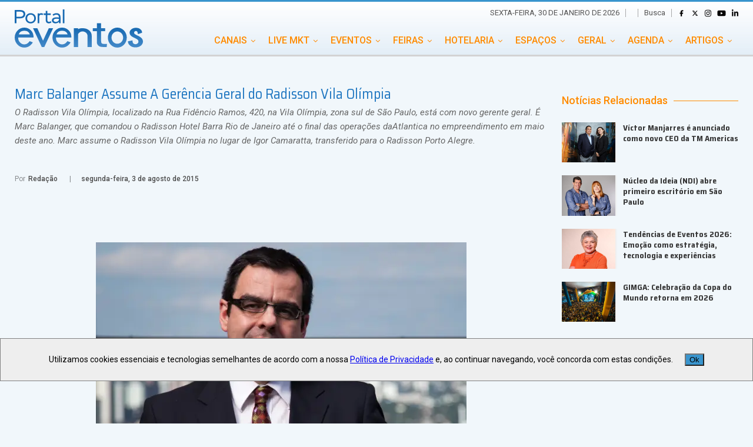

--- FILE ---
content_type: text/html; charset=utf-8
request_url: https://www.portaleventos.com.br/news/Marc-Balanger-Assume-A-Gerencia-Geral-do-Radisson-Vila-Olimpia
body_size: 17169
content:
<!DOCTYPE html><html lang="pt-BR"><head><link rel="manifest" href="manifest.json"/><meta charSet="UTF-8"/><meta http-equiv="X-UA-Compatible" content="IE=edge"/><link rel="dns-prefetch" href="//fonts.googleapis.com"/><link rel="dns-prefetch" href="//s.w.org"/><link rel="shortcut icon" href="/img/favicon.png"/><link rel="preconnect" href="https://fonts.googleapis.com"/><link rel="preconnect" href="https://fonts.gstatic.com" crossorigin="true"/><link rel="stylesheet" href="/style/font-awesome.css" type="text/css"/><link rel="icon" href="/img/favicon.png" sizes="32x32"/><meta name="msapplication-TileImage" content="/img/favicon.png"/><link rel="preconnect" href="https://fonts.gstatic.com" crossorigin /><meta name="viewport" content="width=device-width"/><meta charSet="utf-8"/><title>Marc Balanger Assume A Gerência Geral do Radisson Vila Olímpia</title><meta property="og:image" content="https://www.portaleventos.com.br/gera_thumb.php?id_imagem=45166&amp;width=600&amp;height=400"/><meta property="og:locale" content="pt_br"/><meta property="og:site_name" content="Portal Eventos"/><meta property="og:url" content="https://www.portaleventos.com.br/news/Marc-Balanger-Assume-A-Gerencia-Geral-do-Radisson-Vila-Olimpia"/><meta property="og:title" content="Marc Balanger Assume A Gerência Geral do Radisson Vila Olímpia"/><meta property="og:description" content="O Radisson Vila Olímpia, localizado na Rua Fidêncio Ramos, 420, na Vila Olímpia, zona sul de São Paulo, está com novo gerente geral. É Marc Balanger, que comandou o Radisson Hotel Barra Rio de Janeiro"/><meta property="og:type" content="article"/><meta name="keywords" content="Portal Eventos, Notícias, Live Marketing, Congressos, Feiras, Eventos, Eventos corporativos, Hotéis, Resorts, Centro de Convenções, Espaços para Eventos, MICE, Gestor de Marketing, Gestor de RH, Incentivos, Viagens de Incentivo, Turismo de Negócios"/><meta name="twitter:card" content="summary"/><meta name="twitter:url" content="https://www.portaleventos.com.br/news/Marc-Balanger-Assume-A-Gerencia-Geral-do-Radisson-Vila-Olimpia"/><meta name="twitter:title" content="Marc Balanger Assume A Gerência Geral do Radisson Vila Olímpia"/><meta name="twitter:description" content="O Radisson Vila Olímpia, localizado na Rua Fidêncio Ramos, 420, na Vila Olímpia, zona sul de São Paulo, está com novo gerente geral. É Marc Balanger, que comandou o Radisson Hotel Barra Rio de Janeiro"/><meta name="description" content="O Radisson Vila Olímpia, localizado na Rua Fidêncio Ramos, 420, na Vila Olímpia, zona sul de São Paulo, está com novo gerente geral. É Marc Balanger, que comandou o Radisson Hotel Barra Rio de Janeiro"/><link rel="canonical" href="https://www.portaleventos.com.br/news/Marc-Balanger-Assume-A-Gerencia-Geral-do-Radisson-Vila-Olimpia"/><link rel="shortlink" href="https://www.portaleventos.com.br/news/Marc-Balanger-Assume-A-Gerencia-Geral-do-Radisson-Vila-Olimpia"/><meta name="next-head-count" content="18"/><link rel="preload" href="/_next/static/css/eb25b137f3ecf651.css" as="style"/><link rel="stylesheet" href="/_next/static/css/eb25b137f3ecf651.css" data-n-g=""/><link rel="preload" href="/_next/static/css/b42438c9ce15f810.css" as="style"/><link rel="stylesheet" href="/_next/static/css/b42438c9ce15f810.css" data-n-p=""/><noscript data-n-css=""></noscript><script defer="" nomodule="" src="/_next/static/chunks/polyfills-5cd94c89d3acac5f.js"></script><script src="/_next/static/chunks/webpack-49b6f2937c9ce9f4.js" defer=""></script><script src="/_next/static/chunks/framework-91d7f78b5b4003c8.js" defer=""></script><script src="/_next/static/chunks/main-41b7f808e4e58e02.js" defer=""></script><script src="/_next/static/chunks/pages/_app-336349aaf7d77d34.js" defer=""></script><script src="/_next/static/chunks/cb1608f2-8827557829bdbfb9.js" defer=""></script><script src="/_next/static/chunks/637-c6f039339470c53d.js" defer=""></script><script src="/_next/static/chunks/55-cf9fac44c96fa0ed.js" defer=""></script><script src="/_next/static/chunks/559-1642e94397041a38.js" defer=""></script><script src="/_next/static/chunks/625-fb96b2c207fabe92.js" defer=""></script><script src="/_next/static/chunks/pages/news/%5Bnews%5D-647b55300c7b168c.js" defer=""></script><script src="/_next/static/vuAp_-L7IO6GNwXva8vn5/_buildManifest.js" defer=""></script><script src="/_next/static/vuAp_-L7IO6GNwXva8vn5/_ssgManifest.js" defer=""></script><script src="/_next/static/vuAp_-L7IO6GNwXva8vn5/_middlewareManifest.js" defer=""></script><style data-href="https://fonts.googleapis.com/css2?family=Ephesis&family=Roboto:ital,wght@0,400;0,500;1,400&family=Saira+Semi+Condensed:wght@400;700&display=swap">@font-face{font-family:'Ephesis';font-style:normal;font-weight:400;font-display:swap;src:url(https://fonts.gstatic.com/s/ephesis/v10/uU9PCBUS8IerL2VG7xA.woff) format('woff')}@font-face{font-family:'Roboto';font-style:italic;font-weight:400;font-stretch:normal;font-display:swap;src:url(https://fonts.gstatic.com/s/roboto/v48/KFOKCnqEu92Fr1Mu53ZEC9_Vu3r1gIhOszmOClHrs6ljXfMMLoHQiAw.woff) format('woff')}@font-face{font-family:'Roboto';font-style:normal;font-weight:400;font-stretch:normal;font-display:swap;src:url(https://fonts.gstatic.com/s/roboto/v48/KFOMCnqEu92Fr1ME7kSn66aGLdTylUAMQXC89YmC2DPNWubEbWmQ.woff) format('woff')}@font-face{font-family:'Roboto';font-style:normal;font-weight:500;font-stretch:normal;font-display:swap;src:url(https://fonts.gstatic.com/s/roboto/v48/KFOMCnqEu92Fr1ME7kSn66aGLdTylUAMQXC89YmC2DPNWub2bWmQ.woff) format('woff')}@font-face{font-family:'Saira Semi Condensed';font-style:normal;font-weight:400;font-display:swap;src:url(https://fonts.gstatic.com/s/sairasemicondensed/v14/U9MD6c-2-nnJkHxyCjRcnMHcWVWV1cWRRU8I.woff) format('woff')}@font-face{font-family:'Saira Semi Condensed';font-style:normal;font-weight:700;font-display:swap;src:url(https://fonts.gstatic.com/s/sairasemicondensed/v14/U9MM6c-2-nnJkHxyCjRcnMHcWVWV1cWRRXe3TcMV.woff) format('woff')}@font-face{font-family:'Ephesis';font-style:normal;font-weight:400;font-display:swap;src:url(https://fonts.gstatic.com/s/ephesis/v10/uU9PCBUS8IerL2VG3xvR396EilOudQ.woff2) format('woff2');unicode-range:U+0102-0103,U+0110-0111,U+0128-0129,U+0168-0169,U+01A0-01A1,U+01AF-01B0,U+0300-0301,U+0303-0304,U+0308-0309,U+0323,U+0329,U+1EA0-1EF9,U+20AB}@font-face{font-family:'Ephesis';font-style:normal;font-weight:400;font-display:swap;src:url(https://fonts.gstatic.com/s/ephesis/v10/uU9PCBUS8IerL2VG3xrR396EilOudQ.woff2) format('woff2');unicode-range:U+0100-02BA,U+02BD-02C5,U+02C7-02CC,U+02CE-02D7,U+02DD-02FF,U+0304,U+0308,U+0329,U+1D00-1DBF,U+1E00-1E9F,U+1EF2-1EFF,U+2020,U+20A0-20AB,U+20AD-20C0,U+2113,U+2C60-2C7F,U+A720-A7FF}@font-face{font-family:'Ephesis';font-style:normal;font-weight:400;font-display:swap;src:url(https://fonts.gstatic.com/s/ephesis/v10/uU9PCBUS8IerL2VG3xTR396EilM.woff2) format('woff2');unicode-range:U+0000-00FF,U+0131,U+0152-0153,U+02BB-02BC,U+02C6,U+02DA,U+02DC,U+0304,U+0308,U+0329,U+2000-206F,U+20AC,U+2122,U+2191,U+2193,U+2212,U+2215,U+FEFF,U+FFFD}@font-face{font-family:'Roboto';font-style:italic;font-weight:400;font-stretch:100%;font-display:swap;src:url(https://fonts.gstatic.com/s/roboto/v48/KFOKCnqEu92Fr1Mu53ZEC9_Vu3r1gIhOszmOClHrs6ljXfMMLoHQuAX-lXYi128m0kN2.woff) format('woff');unicode-range:U+0460-052F,U+1C80-1C8A,U+20B4,U+2DE0-2DFF,U+A640-A69F,U+FE2E-FE2F}@font-face{font-family:'Roboto';font-style:italic;font-weight:400;font-stretch:100%;font-display:swap;src:url(https://fonts.gstatic.com/s/roboto/v48/KFOKCnqEu92Fr1Mu53ZEC9_Vu3r1gIhOszmOClHrs6ljXfMMLoHQuAz-lXYi128m0kN2.woff) format('woff');unicode-range:U+0301,U+0400-045F,U+0490-0491,U+04B0-04B1,U+2116}@font-face{font-family:'Roboto';font-style:italic;font-weight:400;font-stretch:100%;font-display:swap;src:url(https://fonts.gstatic.com/s/roboto/v48/KFOKCnqEu92Fr1Mu53ZEC9_Vu3r1gIhOszmOClHrs6ljXfMMLoHQuAT-lXYi128m0kN2.woff) format('woff');unicode-range:U+1F00-1FFF}@font-face{font-family:'Roboto';font-style:italic;font-weight:400;font-stretch:100%;font-display:swap;src:url(https://fonts.gstatic.com/s/roboto/v48/KFOKCnqEu92Fr1Mu53ZEC9_Vu3r1gIhOszmOClHrs6ljXfMMLoHQuAv-lXYi128m0kN2.woff) format('woff');unicode-range:U+0370-0377,U+037A-037F,U+0384-038A,U+038C,U+038E-03A1,U+03A3-03FF}@font-face{font-family:'Roboto';font-style:italic;font-weight:400;font-stretch:100%;font-display:swap;src:url(https://fonts.gstatic.com/s/roboto/v48/KFOKCnqEu92Fr1Mu53ZEC9_Vu3r1gIhOszmOClHrs6ljXfMMLoHQuHT-lXYi128m0kN2.woff) format('woff');unicode-range:U+0302-0303,U+0305,U+0307-0308,U+0310,U+0312,U+0315,U+031A,U+0326-0327,U+032C,U+032F-0330,U+0332-0333,U+0338,U+033A,U+0346,U+034D,U+0391-03A1,U+03A3-03A9,U+03B1-03C9,U+03D1,U+03D5-03D6,U+03F0-03F1,U+03F4-03F5,U+2016-2017,U+2034-2038,U+203C,U+2040,U+2043,U+2047,U+2050,U+2057,U+205F,U+2070-2071,U+2074-208E,U+2090-209C,U+20D0-20DC,U+20E1,U+20E5-20EF,U+2100-2112,U+2114-2115,U+2117-2121,U+2123-214F,U+2190,U+2192,U+2194-21AE,U+21B0-21E5,U+21F1-21F2,U+21F4-2211,U+2213-2214,U+2216-22FF,U+2308-230B,U+2310,U+2319,U+231C-2321,U+2336-237A,U+237C,U+2395,U+239B-23B7,U+23D0,U+23DC-23E1,U+2474-2475,U+25AF,U+25B3,U+25B7,U+25BD,U+25C1,U+25CA,U+25CC,U+25FB,U+266D-266F,U+27C0-27FF,U+2900-2AFF,U+2B0E-2B11,U+2B30-2B4C,U+2BFE,U+3030,U+FF5B,U+FF5D,U+1D400-1D7FF,U+1EE00-1EEFF}@font-face{font-family:'Roboto';font-style:italic;font-weight:400;font-stretch:100%;font-display:swap;src:url(https://fonts.gstatic.com/s/roboto/v48/KFOKCnqEu92Fr1Mu53ZEC9_Vu3r1gIhOszmOClHrs6ljXfMMLoHQuGb-lXYi128m0kN2.woff) format('woff');unicode-range:U+0001-000C,U+000E-001F,U+007F-009F,U+20DD-20E0,U+20E2-20E4,U+2150-218F,U+2190,U+2192,U+2194-2199,U+21AF,U+21E6-21F0,U+21F3,U+2218-2219,U+2299,U+22C4-22C6,U+2300-243F,U+2440-244A,U+2460-24FF,U+25A0-27BF,U+2800-28FF,U+2921-2922,U+2981,U+29BF,U+29EB,U+2B00-2BFF,U+4DC0-4DFF,U+FFF9-FFFB,U+10140-1018E,U+10190-1019C,U+101A0,U+101D0-101FD,U+102E0-102FB,U+10E60-10E7E,U+1D2C0-1D2D3,U+1D2E0-1D37F,U+1F000-1F0FF,U+1F100-1F1AD,U+1F1E6-1F1FF,U+1F30D-1F30F,U+1F315,U+1F31C,U+1F31E,U+1F320-1F32C,U+1F336,U+1F378,U+1F37D,U+1F382,U+1F393-1F39F,U+1F3A7-1F3A8,U+1F3AC-1F3AF,U+1F3C2,U+1F3C4-1F3C6,U+1F3CA-1F3CE,U+1F3D4-1F3E0,U+1F3ED,U+1F3F1-1F3F3,U+1F3F5-1F3F7,U+1F408,U+1F415,U+1F41F,U+1F426,U+1F43F,U+1F441-1F442,U+1F444,U+1F446-1F449,U+1F44C-1F44E,U+1F453,U+1F46A,U+1F47D,U+1F4A3,U+1F4B0,U+1F4B3,U+1F4B9,U+1F4BB,U+1F4BF,U+1F4C8-1F4CB,U+1F4D6,U+1F4DA,U+1F4DF,U+1F4E3-1F4E6,U+1F4EA-1F4ED,U+1F4F7,U+1F4F9-1F4FB,U+1F4FD-1F4FE,U+1F503,U+1F507-1F50B,U+1F50D,U+1F512-1F513,U+1F53E-1F54A,U+1F54F-1F5FA,U+1F610,U+1F650-1F67F,U+1F687,U+1F68D,U+1F691,U+1F694,U+1F698,U+1F6AD,U+1F6B2,U+1F6B9-1F6BA,U+1F6BC,U+1F6C6-1F6CF,U+1F6D3-1F6D7,U+1F6E0-1F6EA,U+1F6F0-1F6F3,U+1F6F7-1F6FC,U+1F700-1F7FF,U+1F800-1F80B,U+1F810-1F847,U+1F850-1F859,U+1F860-1F887,U+1F890-1F8AD,U+1F8B0-1F8BB,U+1F8C0-1F8C1,U+1F900-1F90B,U+1F93B,U+1F946,U+1F984,U+1F996,U+1F9E9,U+1FA00-1FA6F,U+1FA70-1FA7C,U+1FA80-1FA89,U+1FA8F-1FAC6,U+1FACE-1FADC,U+1FADF-1FAE9,U+1FAF0-1FAF8,U+1FB00-1FBFF}@font-face{font-family:'Roboto';font-style:italic;font-weight:400;font-stretch:100%;font-display:swap;src:url(https://fonts.gstatic.com/s/roboto/v48/KFOKCnqEu92Fr1Mu53ZEC9_Vu3r1gIhOszmOClHrs6ljXfMMLoHQuAf-lXYi128m0kN2.woff) format('woff');unicode-range:U+0102-0103,U+0110-0111,U+0128-0129,U+0168-0169,U+01A0-01A1,U+01AF-01B0,U+0300-0301,U+0303-0304,U+0308-0309,U+0323,U+0329,U+1EA0-1EF9,U+20AB}@font-face{font-family:'Roboto';font-style:italic;font-weight:400;font-stretch:100%;font-display:swap;src:url(https://fonts.gstatic.com/s/roboto/v48/KFOKCnqEu92Fr1Mu53ZEC9_Vu3r1gIhOszmOClHrs6ljXfMMLoHQuAb-lXYi128m0kN2.woff) format('woff');unicode-range:U+0100-02BA,U+02BD-02C5,U+02C7-02CC,U+02CE-02D7,U+02DD-02FF,U+0304,U+0308,U+0329,U+1D00-1DBF,U+1E00-1E9F,U+1EF2-1EFF,U+2020,U+20A0-20AB,U+20AD-20C0,U+2113,U+2C60-2C7F,U+A720-A7FF}@font-face{font-family:'Roboto';font-style:italic;font-weight:400;font-stretch:100%;font-display:swap;src:url(https://fonts.gstatic.com/s/roboto/v48/KFOKCnqEu92Fr1Mu53ZEC9_Vu3r1gIhOszmOClHrs6ljXfMMLoHQuAj-lXYi128m0g.woff) format('woff');unicode-range:U+0000-00FF,U+0131,U+0152-0153,U+02BB-02BC,U+02C6,U+02DA,U+02DC,U+0304,U+0308,U+0329,U+2000-206F,U+20AC,U+2122,U+2191,U+2193,U+2212,U+2215,U+FEFF,U+FFFD}@font-face{font-family:'Roboto';font-style:normal;font-weight:400;font-stretch:100%;font-display:swap;src:url(https://fonts.gstatic.com/s/roboto/v48/KFO7CnqEu92Fr1ME7kSn66aGLdTylUAMa3GUBHMdazTgWw.woff2) format('woff2');unicode-range:U+0460-052F,U+1C80-1C8A,U+20B4,U+2DE0-2DFF,U+A640-A69F,U+FE2E-FE2F}@font-face{font-family:'Roboto';font-style:normal;font-weight:400;font-stretch:100%;font-display:swap;src:url(https://fonts.gstatic.com/s/roboto/v48/KFO7CnqEu92Fr1ME7kSn66aGLdTylUAMa3iUBHMdazTgWw.woff2) format('woff2');unicode-range:U+0301,U+0400-045F,U+0490-0491,U+04B0-04B1,U+2116}@font-face{font-family:'Roboto';font-style:normal;font-weight:400;font-stretch:100%;font-display:swap;src:url(https://fonts.gstatic.com/s/roboto/v48/KFO7CnqEu92Fr1ME7kSn66aGLdTylUAMa3CUBHMdazTgWw.woff2) format('woff2');unicode-range:U+1F00-1FFF}@font-face{font-family:'Roboto';font-style:normal;font-weight:400;font-stretch:100%;font-display:swap;src:url(https://fonts.gstatic.com/s/roboto/v48/KFO7CnqEu92Fr1ME7kSn66aGLdTylUAMa3-UBHMdazTgWw.woff2) format('woff2');unicode-range:U+0370-0377,U+037A-037F,U+0384-038A,U+038C,U+038E-03A1,U+03A3-03FF}@font-face{font-family:'Roboto';font-style:normal;font-weight:400;font-stretch:100%;font-display:swap;src:url(https://fonts.gstatic.com/s/roboto/v48/KFO7CnqEu92Fr1ME7kSn66aGLdTylUAMawCUBHMdazTgWw.woff2) format('woff2');unicode-range:U+0302-0303,U+0305,U+0307-0308,U+0310,U+0312,U+0315,U+031A,U+0326-0327,U+032C,U+032F-0330,U+0332-0333,U+0338,U+033A,U+0346,U+034D,U+0391-03A1,U+03A3-03A9,U+03B1-03C9,U+03D1,U+03D5-03D6,U+03F0-03F1,U+03F4-03F5,U+2016-2017,U+2034-2038,U+203C,U+2040,U+2043,U+2047,U+2050,U+2057,U+205F,U+2070-2071,U+2074-208E,U+2090-209C,U+20D0-20DC,U+20E1,U+20E5-20EF,U+2100-2112,U+2114-2115,U+2117-2121,U+2123-214F,U+2190,U+2192,U+2194-21AE,U+21B0-21E5,U+21F1-21F2,U+21F4-2211,U+2213-2214,U+2216-22FF,U+2308-230B,U+2310,U+2319,U+231C-2321,U+2336-237A,U+237C,U+2395,U+239B-23B7,U+23D0,U+23DC-23E1,U+2474-2475,U+25AF,U+25B3,U+25B7,U+25BD,U+25C1,U+25CA,U+25CC,U+25FB,U+266D-266F,U+27C0-27FF,U+2900-2AFF,U+2B0E-2B11,U+2B30-2B4C,U+2BFE,U+3030,U+FF5B,U+FF5D,U+1D400-1D7FF,U+1EE00-1EEFF}@font-face{font-family:'Roboto';font-style:normal;font-weight:400;font-stretch:100%;font-display:swap;src:url(https://fonts.gstatic.com/s/roboto/v48/KFO7CnqEu92Fr1ME7kSn66aGLdTylUAMaxKUBHMdazTgWw.woff2) format('woff2');unicode-range:U+0001-000C,U+000E-001F,U+007F-009F,U+20DD-20E0,U+20E2-20E4,U+2150-218F,U+2190,U+2192,U+2194-2199,U+21AF,U+21E6-21F0,U+21F3,U+2218-2219,U+2299,U+22C4-22C6,U+2300-243F,U+2440-244A,U+2460-24FF,U+25A0-27BF,U+2800-28FF,U+2921-2922,U+2981,U+29BF,U+29EB,U+2B00-2BFF,U+4DC0-4DFF,U+FFF9-FFFB,U+10140-1018E,U+10190-1019C,U+101A0,U+101D0-101FD,U+102E0-102FB,U+10E60-10E7E,U+1D2C0-1D2D3,U+1D2E0-1D37F,U+1F000-1F0FF,U+1F100-1F1AD,U+1F1E6-1F1FF,U+1F30D-1F30F,U+1F315,U+1F31C,U+1F31E,U+1F320-1F32C,U+1F336,U+1F378,U+1F37D,U+1F382,U+1F393-1F39F,U+1F3A7-1F3A8,U+1F3AC-1F3AF,U+1F3C2,U+1F3C4-1F3C6,U+1F3CA-1F3CE,U+1F3D4-1F3E0,U+1F3ED,U+1F3F1-1F3F3,U+1F3F5-1F3F7,U+1F408,U+1F415,U+1F41F,U+1F426,U+1F43F,U+1F441-1F442,U+1F444,U+1F446-1F449,U+1F44C-1F44E,U+1F453,U+1F46A,U+1F47D,U+1F4A3,U+1F4B0,U+1F4B3,U+1F4B9,U+1F4BB,U+1F4BF,U+1F4C8-1F4CB,U+1F4D6,U+1F4DA,U+1F4DF,U+1F4E3-1F4E6,U+1F4EA-1F4ED,U+1F4F7,U+1F4F9-1F4FB,U+1F4FD-1F4FE,U+1F503,U+1F507-1F50B,U+1F50D,U+1F512-1F513,U+1F53E-1F54A,U+1F54F-1F5FA,U+1F610,U+1F650-1F67F,U+1F687,U+1F68D,U+1F691,U+1F694,U+1F698,U+1F6AD,U+1F6B2,U+1F6B9-1F6BA,U+1F6BC,U+1F6C6-1F6CF,U+1F6D3-1F6D7,U+1F6E0-1F6EA,U+1F6F0-1F6F3,U+1F6F7-1F6FC,U+1F700-1F7FF,U+1F800-1F80B,U+1F810-1F847,U+1F850-1F859,U+1F860-1F887,U+1F890-1F8AD,U+1F8B0-1F8BB,U+1F8C0-1F8C1,U+1F900-1F90B,U+1F93B,U+1F946,U+1F984,U+1F996,U+1F9E9,U+1FA00-1FA6F,U+1FA70-1FA7C,U+1FA80-1FA89,U+1FA8F-1FAC6,U+1FACE-1FADC,U+1FADF-1FAE9,U+1FAF0-1FAF8,U+1FB00-1FBFF}@font-face{font-family:'Roboto';font-style:normal;font-weight:400;font-stretch:100%;font-display:swap;src:url(https://fonts.gstatic.com/s/roboto/v48/KFO7CnqEu92Fr1ME7kSn66aGLdTylUAMa3OUBHMdazTgWw.woff2) format('woff2');unicode-range:U+0102-0103,U+0110-0111,U+0128-0129,U+0168-0169,U+01A0-01A1,U+01AF-01B0,U+0300-0301,U+0303-0304,U+0308-0309,U+0323,U+0329,U+1EA0-1EF9,U+20AB}@font-face{font-family:'Roboto';font-style:normal;font-weight:400;font-stretch:100%;font-display:swap;src:url(https://fonts.gstatic.com/s/roboto/v48/KFO7CnqEu92Fr1ME7kSn66aGLdTylUAMa3KUBHMdazTgWw.woff2) format('woff2');unicode-range:U+0100-02BA,U+02BD-02C5,U+02C7-02CC,U+02CE-02D7,U+02DD-02FF,U+0304,U+0308,U+0329,U+1D00-1DBF,U+1E00-1E9F,U+1EF2-1EFF,U+2020,U+20A0-20AB,U+20AD-20C0,U+2113,U+2C60-2C7F,U+A720-A7FF}@font-face{font-family:'Roboto';font-style:normal;font-weight:400;font-stretch:100%;font-display:swap;src:url(https://fonts.gstatic.com/s/roboto/v48/KFO7CnqEu92Fr1ME7kSn66aGLdTylUAMa3yUBHMdazQ.woff2) format('woff2');unicode-range:U+0000-00FF,U+0131,U+0152-0153,U+02BB-02BC,U+02C6,U+02DA,U+02DC,U+0304,U+0308,U+0329,U+2000-206F,U+20AC,U+2122,U+2191,U+2193,U+2212,U+2215,U+FEFF,U+FFFD}@font-face{font-family:'Roboto';font-style:normal;font-weight:500;font-stretch:100%;font-display:swap;src:url(https://fonts.gstatic.com/s/roboto/v48/KFO7CnqEu92Fr1ME7kSn66aGLdTylUAMa3GUBHMdazTgWw.woff2) format('woff2');unicode-range:U+0460-052F,U+1C80-1C8A,U+20B4,U+2DE0-2DFF,U+A640-A69F,U+FE2E-FE2F}@font-face{font-family:'Roboto';font-style:normal;font-weight:500;font-stretch:100%;font-display:swap;src:url(https://fonts.gstatic.com/s/roboto/v48/KFO7CnqEu92Fr1ME7kSn66aGLdTylUAMa3iUBHMdazTgWw.woff2) format('woff2');unicode-range:U+0301,U+0400-045F,U+0490-0491,U+04B0-04B1,U+2116}@font-face{font-family:'Roboto';font-style:normal;font-weight:500;font-stretch:100%;font-display:swap;src:url(https://fonts.gstatic.com/s/roboto/v48/KFO7CnqEu92Fr1ME7kSn66aGLdTylUAMa3CUBHMdazTgWw.woff2) format('woff2');unicode-range:U+1F00-1FFF}@font-face{font-family:'Roboto';font-style:normal;font-weight:500;font-stretch:100%;font-display:swap;src:url(https://fonts.gstatic.com/s/roboto/v48/KFO7CnqEu92Fr1ME7kSn66aGLdTylUAMa3-UBHMdazTgWw.woff2) format('woff2');unicode-range:U+0370-0377,U+037A-037F,U+0384-038A,U+038C,U+038E-03A1,U+03A3-03FF}@font-face{font-family:'Roboto';font-style:normal;font-weight:500;font-stretch:100%;font-display:swap;src:url(https://fonts.gstatic.com/s/roboto/v48/KFO7CnqEu92Fr1ME7kSn66aGLdTylUAMawCUBHMdazTgWw.woff2) format('woff2');unicode-range:U+0302-0303,U+0305,U+0307-0308,U+0310,U+0312,U+0315,U+031A,U+0326-0327,U+032C,U+032F-0330,U+0332-0333,U+0338,U+033A,U+0346,U+034D,U+0391-03A1,U+03A3-03A9,U+03B1-03C9,U+03D1,U+03D5-03D6,U+03F0-03F1,U+03F4-03F5,U+2016-2017,U+2034-2038,U+203C,U+2040,U+2043,U+2047,U+2050,U+2057,U+205F,U+2070-2071,U+2074-208E,U+2090-209C,U+20D0-20DC,U+20E1,U+20E5-20EF,U+2100-2112,U+2114-2115,U+2117-2121,U+2123-214F,U+2190,U+2192,U+2194-21AE,U+21B0-21E5,U+21F1-21F2,U+21F4-2211,U+2213-2214,U+2216-22FF,U+2308-230B,U+2310,U+2319,U+231C-2321,U+2336-237A,U+237C,U+2395,U+239B-23B7,U+23D0,U+23DC-23E1,U+2474-2475,U+25AF,U+25B3,U+25B7,U+25BD,U+25C1,U+25CA,U+25CC,U+25FB,U+266D-266F,U+27C0-27FF,U+2900-2AFF,U+2B0E-2B11,U+2B30-2B4C,U+2BFE,U+3030,U+FF5B,U+FF5D,U+1D400-1D7FF,U+1EE00-1EEFF}@font-face{font-family:'Roboto';font-style:normal;font-weight:500;font-stretch:100%;font-display:swap;src:url(https://fonts.gstatic.com/s/roboto/v48/KFO7CnqEu92Fr1ME7kSn66aGLdTylUAMaxKUBHMdazTgWw.woff2) format('woff2');unicode-range:U+0001-000C,U+000E-001F,U+007F-009F,U+20DD-20E0,U+20E2-20E4,U+2150-218F,U+2190,U+2192,U+2194-2199,U+21AF,U+21E6-21F0,U+21F3,U+2218-2219,U+2299,U+22C4-22C6,U+2300-243F,U+2440-244A,U+2460-24FF,U+25A0-27BF,U+2800-28FF,U+2921-2922,U+2981,U+29BF,U+29EB,U+2B00-2BFF,U+4DC0-4DFF,U+FFF9-FFFB,U+10140-1018E,U+10190-1019C,U+101A0,U+101D0-101FD,U+102E0-102FB,U+10E60-10E7E,U+1D2C0-1D2D3,U+1D2E0-1D37F,U+1F000-1F0FF,U+1F100-1F1AD,U+1F1E6-1F1FF,U+1F30D-1F30F,U+1F315,U+1F31C,U+1F31E,U+1F320-1F32C,U+1F336,U+1F378,U+1F37D,U+1F382,U+1F393-1F39F,U+1F3A7-1F3A8,U+1F3AC-1F3AF,U+1F3C2,U+1F3C4-1F3C6,U+1F3CA-1F3CE,U+1F3D4-1F3E0,U+1F3ED,U+1F3F1-1F3F3,U+1F3F5-1F3F7,U+1F408,U+1F415,U+1F41F,U+1F426,U+1F43F,U+1F441-1F442,U+1F444,U+1F446-1F449,U+1F44C-1F44E,U+1F453,U+1F46A,U+1F47D,U+1F4A3,U+1F4B0,U+1F4B3,U+1F4B9,U+1F4BB,U+1F4BF,U+1F4C8-1F4CB,U+1F4D6,U+1F4DA,U+1F4DF,U+1F4E3-1F4E6,U+1F4EA-1F4ED,U+1F4F7,U+1F4F9-1F4FB,U+1F4FD-1F4FE,U+1F503,U+1F507-1F50B,U+1F50D,U+1F512-1F513,U+1F53E-1F54A,U+1F54F-1F5FA,U+1F610,U+1F650-1F67F,U+1F687,U+1F68D,U+1F691,U+1F694,U+1F698,U+1F6AD,U+1F6B2,U+1F6B9-1F6BA,U+1F6BC,U+1F6C6-1F6CF,U+1F6D3-1F6D7,U+1F6E0-1F6EA,U+1F6F0-1F6F3,U+1F6F7-1F6FC,U+1F700-1F7FF,U+1F800-1F80B,U+1F810-1F847,U+1F850-1F859,U+1F860-1F887,U+1F890-1F8AD,U+1F8B0-1F8BB,U+1F8C0-1F8C1,U+1F900-1F90B,U+1F93B,U+1F946,U+1F984,U+1F996,U+1F9E9,U+1FA00-1FA6F,U+1FA70-1FA7C,U+1FA80-1FA89,U+1FA8F-1FAC6,U+1FACE-1FADC,U+1FADF-1FAE9,U+1FAF0-1FAF8,U+1FB00-1FBFF}@font-face{font-family:'Roboto';font-style:normal;font-weight:500;font-stretch:100%;font-display:swap;src:url(https://fonts.gstatic.com/s/roboto/v48/KFO7CnqEu92Fr1ME7kSn66aGLdTylUAMa3OUBHMdazTgWw.woff2) format('woff2');unicode-range:U+0102-0103,U+0110-0111,U+0128-0129,U+0168-0169,U+01A0-01A1,U+01AF-01B0,U+0300-0301,U+0303-0304,U+0308-0309,U+0323,U+0329,U+1EA0-1EF9,U+20AB}@font-face{font-family:'Roboto';font-style:normal;font-weight:500;font-stretch:100%;font-display:swap;src:url(https://fonts.gstatic.com/s/roboto/v48/KFO7CnqEu92Fr1ME7kSn66aGLdTylUAMa3KUBHMdazTgWw.woff2) format('woff2');unicode-range:U+0100-02BA,U+02BD-02C5,U+02C7-02CC,U+02CE-02D7,U+02DD-02FF,U+0304,U+0308,U+0329,U+1D00-1DBF,U+1E00-1E9F,U+1EF2-1EFF,U+2020,U+20A0-20AB,U+20AD-20C0,U+2113,U+2C60-2C7F,U+A720-A7FF}@font-face{font-family:'Roboto';font-style:normal;font-weight:500;font-stretch:100%;font-display:swap;src:url(https://fonts.gstatic.com/s/roboto/v48/KFO7CnqEu92Fr1ME7kSn66aGLdTylUAMa3yUBHMdazQ.woff2) format('woff2');unicode-range:U+0000-00FF,U+0131,U+0152-0153,U+02BB-02BC,U+02C6,U+02DA,U+02DC,U+0304,U+0308,U+0329,U+2000-206F,U+20AC,U+2122,U+2191,U+2193,U+2212,U+2215,U+FEFF,U+FFFD}@font-face{font-family:'Saira Semi Condensed';font-style:normal;font-weight:400;font-display:swap;src:url(https://fonts.gstatic.com/s/sairasemicondensed/v14/U9MD6c-2-nnJkHxyCjRcnMHcWVWV1cWRRX8DaOY8q3T_0V8.woff2) format('woff2');unicode-range:U+0102-0103,U+0110-0111,U+0128-0129,U+0168-0169,U+01A0-01A1,U+01AF-01B0,U+0300-0301,U+0303-0304,U+0308-0309,U+0323,U+0329,U+1EA0-1EF9,U+20AB}@font-face{font-family:'Saira Semi Condensed';font-style:normal;font-weight:400;font-display:swap;src:url(https://fonts.gstatic.com/s/sairasemicondensed/v14/U9MD6c-2-nnJkHxyCjRcnMHcWVWV1cWRRX8CaOY8q3T_0V8.woff2) format('woff2');unicode-range:U+0100-02BA,U+02BD-02C5,U+02C7-02CC,U+02CE-02D7,U+02DD-02FF,U+0304,U+0308,U+0329,U+1D00-1DBF,U+1E00-1E9F,U+1EF2-1EFF,U+2020,U+20A0-20AB,U+20AD-20C0,U+2113,U+2C60-2C7F,U+A720-A7FF}@font-face{font-family:'Saira Semi Condensed';font-style:normal;font-weight:400;font-display:swap;src:url(https://fonts.gstatic.com/s/sairasemicondensed/v14/U9MD6c-2-nnJkHxyCjRcnMHcWVWV1cWRRX8MaOY8q3T_.woff2) format('woff2');unicode-range:U+0000-00FF,U+0131,U+0152-0153,U+02BB-02BC,U+02C6,U+02DA,U+02DC,U+0304,U+0308,U+0329,U+2000-206F,U+20AC,U+2122,U+2191,U+2193,U+2212,U+2215,U+FEFF,U+FFFD}@font-face{font-family:'Saira Semi Condensed';font-style:normal;font-weight:700;font-display:swap;src:url(https://fonts.gstatic.com/s/sairasemicondensed/v14/U9MM6c-2-nnJkHxyCjRcnMHcWVWV1cWRRXe3TfMeiXnV61by63Q.woff2) format('woff2');unicode-range:U+0102-0103,U+0110-0111,U+0128-0129,U+0168-0169,U+01A0-01A1,U+01AF-01B0,U+0300-0301,U+0303-0304,U+0308-0309,U+0323,U+0329,U+1EA0-1EF9,U+20AB}@font-face{font-family:'Saira Semi Condensed';font-style:normal;font-weight:700;font-display:swap;src:url(https://fonts.gstatic.com/s/sairasemicondensed/v14/U9MM6c-2-nnJkHxyCjRcnMHcWVWV1cWRRXe3TfMfiXnV61by63Q.woff2) format('woff2');unicode-range:U+0100-02BA,U+02BD-02C5,U+02C7-02CC,U+02CE-02D7,U+02DD-02FF,U+0304,U+0308,U+0329,U+1D00-1DBF,U+1E00-1E9F,U+1EF2-1EFF,U+2020,U+20A0-20AB,U+20AD-20C0,U+2113,U+2C60-2C7F,U+A720-A7FF}@font-face{font-family:'Saira Semi Condensed';font-style:normal;font-weight:700;font-display:swap;src:url(https://fonts.gstatic.com/s/sairasemicondensed/v14/U9MM6c-2-nnJkHxyCjRcnMHcWVWV1cWRRXe3TfMRiXnV61by.woff2) format('woff2');unicode-range:U+0000-00FF,U+0131,U+0152-0153,U+02BB-02BC,U+02C6,U+02DA,U+02DC,U+0304,U+0308,U+0329,U+2000-206F,U+20AC,U+2122,U+2191,U+2193,U+2212,U+2215,U+FEFF,U+FFFD}</style></head><body dir="ltr"><img src="/img/logo_portal_eventos.png" class="print-logo" style="width:5cm"/><noscript>You need to enable JavaScript to run this app.</noscript><div id="__next" data-reactroot=""><div class="screen-cover mobile-menu"><div class="cover-header"><i class="fa fa-close"></i></div><div class="cover-content"><div class="menu-section"><a href="https://www.facebook.com/portaleventosoficial" class="social-item facebook" rel="noreferrer" target="_blank"><svg style="fill:currentColor;height:1em;vertical-align:middle;line-height:1" xmlns="http://www.w3.org/2000/svg" viewBox="0 0 640 640"><path d="M240 363.3L240 576L356 576L356 363.3L442.5 363.3L460.5 265.5L356 265.5L356 230.9C356 179.2 376.3 159.4 428.7 159.4C445 159.4 458.1 159.8 465.7 160.6L465.7 71.9C451.4 68 416.4 64 396.2 64C289.3 64 240 114.5 240 223.4L240 265.5L174 265.5L174 363.3L240 363.3z"></path></svg></a><a href="https://twitter.com/portaleventos" class="social-item twitter" rel="noreferrer" target="_blank"><svg style="fill:currentColor;height:1em;vertical-align:middle;line-height:1" xmlns="http://www.w3.org/2000/svg" viewBox="0 0 640 640"><path d="M453.2 112L523.8 112L369.6 288.2L551 528L409 528L297.7 382.6L170.5 528L99.8 528L264.7 339.5L90.8 112L236.4 112L336.9 244.9L453.2 112zM428.4 485.8L467.5 485.8L215.1 152L173.1 152L428.4 485.8z"></path></svg></a><a href="https://www.instagram.com/portaleventosoficial/" class="social-item instagram" rel="noreferrer" target="_blank"><svg style="fill:currentColor;height:1em;vertical-align:middle;line-height:1" xmlns="http://www.w3.org/2000/svg" viewBox="0 0 448 512"><path d="M224.3 141a115 115 0 1 0 -.6 230 115 115 0 1 0 .6-230zm-.6 40.4a74.6 74.6 0 1 1 .6 149.2 74.6 74.6 0 1 1 -.6-149.2zm93.4-45.1a26.8 26.8 0 1 1 53.6 0 26.8 26.8 0 1 1 -53.6 0zm129.7 27.2c-1.7-35.9-9.9-67.7-36.2-93.9-26.2-26.2-58-34.4-93.9-36.2-37-2.1-147.9-2.1-184.9 0-35.8 1.7-67.6 9.9-93.9 36.1s-34.4 58-36.2 93.9c-2.1 37-2.1 147.9 0 184.9 1.7 35.9 9.9 67.7 36.2 93.9s58 34.4 93.9 36.2c37 2.1 147.9 2.1 184.9 0 35.9-1.7 67.7-9.9 93.9-36.2 26.2-26.2 34.4-58 36.2-93.9 2.1-37 2.1-147.8 0-184.8zM399 388c-7.8 19.6-22.9 34.7-42.6 42.6-29.5 11.7-99.5 9-132.1 9s-102.7 2.6-132.1-9c-19.6-7.8-34.7-22.9-42.6-42.6-11.7-29.5-9-99.5-9-132.1s-2.6-102.7 9-132.1c7.8-19.6 22.9-34.7 42.6-42.6 29.5-11.7 99.5-9 132.1-9s102.7-2.6 132.1 9c19.6 7.8 34.7 22.9 42.6 42.6 11.7 29.5 9 99.5 9 132.1s2.7 102.7-9 132.1z"></path></svg></a><a href="https://www.youtube.com/user/portaleventostv" class="social-item youtube" rel="noreferrer" target="_blank"><svg style="fill:currentColor;height:1em;vertical-align:middle;line-height:1" xmlns="http://www.w3.org/2000/svg" viewBox="0 0 576 512"><path d="M549.7 124.1C543.5 100.4 524.9 81.8 501.4 75.5 458.9 64 288.1 64 288.1 64S117.3 64 74.7 75.5C51.2 81.8 32.7 100.4 26.4 124.1 15 167 15 256.4 15 256.4s0 89.4 11.4 132.3c6.3 23.6 24.8 41.5 48.3 47.8 42.6 11.5 213.4 11.5 213.4 11.5s170.8 0 213.4-11.5c23.5-6.3 42-24.2 48.3-47.8 11.4-42.9 11.4-132.3 11.4-132.3s0-89.4-11.4-132.3zM232.2 337.6l0-162.4 142.7 81.2-142.7 81.2z"></path></svg></a><a href="https://www.linkedin.com/company/portaleventosoficial/" class="social-item linkedin" rel="noreferrer" target="_blank"><svg style="fill:currentColor;height:1em;vertical-align:middle;line-height:1" xmlns="http://www.w3.org/2000/svg" viewBox="0 0 448 512"><path d="M100.3 448l-92.9 0 0-299.1 92.9 0 0 299.1zM53.8 108.1C24.1 108.1 0 83.5 0 53.8 0 39.5 5.7 25.9 15.8 15.8s23.8-15.8 38-15.8 27.9 5.7 38 15.8 15.8 23.8 15.8 38c0 29.7-24.1 54.3-53.8 54.3zM447.9 448l-92.7 0 0-145.6c0-34.7-.7-79.2-48.3-79.2-48.3 0-55.7 37.7-55.7 76.7l0 148.1-92.8 0 0-299.1 89.1 0 0 40.8 1.3 0c12.4-23.5 42.7-48.3 87.9-48.3 94 0 111.3 61.9 111.3 142.3l0 164.3-.1 0z"></path></svg></a></div><div class="menu-section"><button>Newsletter</button></div><form role="search" method="get" class="cover-search" action="/search"><input type="search" class="search-field" placeholder="Pesquisa..." value="" title="Procurar por:" autoComplete="off"/><button>Pesquisar</button></form></div></div><header><div class="container"><section class="top"><div class="menu-section"><span class="topbar-date">sexta-feira, 30 de janeiro de 2026</span></div><div class="menu-section"><div id="google_translate_element" class="topbar-sign-in behind-social"> </div></div><div class="menu-section"><a class="topbar-sign-in behind-social" href="/search"><i class="fa fa-find"></i>Busca</a></div><div class="menu-section"><a href="https://www.facebook.com/portaleventosoficial" class="social-item facebook" rel="noreferrer" target="_blank"><svg style="height:1em;vertical-align:middle;line-height:1" xmlns="http://www.w3.org/2000/svg" viewBox="0 0 640 640"><path d="M240 363.3L240 576L356 576L356 363.3L442.5 363.3L460.5 265.5L356 265.5L356 230.9C356 179.2 376.3 159.4 428.7 159.4C445 159.4 458.1 159.8 465.7 160.6L465.7 71.9C451.4 68 416.4 64 396.2 64C289.3 64 240 114.5 240 223.4L240 265.5L174 265.5L174 363.3L240 363.3z"></path></svg></a><a href="https://twitter.com/portaleventos" class="social-item twitter" rel="noreferrer" target="_blank"><svg style="height:1em;vertical-align:middle;line-height:1" xmlns="http://www.w3.org/2000/svg" viewBox="0 0 640 640"><path d="M453.2 112L523.8 112L369.6 288.2L551 528L409 528L297.7 382.6L170.5 528L99.8 528L264.7 339.5L90.8 112L236.4 112L336.9 244.9L453.2 112zM428.4 485.8L467.5 485.8L215.1 152L173.1 152L428.4 485.8z"></path></svg></a><a href="https://www.instagram.com/portaleventosoficial/" class="social-item instagram" rel="noreferrer" target="_blank"><svg style="height:1em;vertical-align:middle;line-height:1" xmlns="http://www.w3.org/2000/svg" viewBox="0 0 448 512"><path d="M224.3 141a115 115 0 1 0 -.6 230 115 115 0 1 0 .6-230zm-.6 40.4a74.6 74.6 0 1 1 .6 149.2 74.6 74.6 0 1 1 -.6-149.2zm93.4-45.1a26.8 26.8 0 1 1 53.6 0 26.8 26.8 0 1 1 -53.6 0zm129.7 27.2c-1.7-35.9-9.9-67.7-36.2-93.9-26.2-26.2-58-34.4-93.9-36.2-37-2.1-147.9-2.1-184.9 0-35.8 1.7-67.6 9.9-93.9 36.1s-34.4 58-36.2 93.9c-2.1 37-2.1 147.9 0 184.9 1.7 35.9 9.9 67.7 36.2 93.9s58 34.4 93.9 36.2c37 2.1 147.9 2.1 184.9 0 35.9-1.7 67.7-9.9 93.9-36.2 26.2-26.2 34.4-58 36.2-93.9 2.1-37 2.1-147.8 0-184.8zM399 388c-7.8 19.6-22.9 34.7-42.6 42.6-29.5 11.7-99.5 9-132.1 9s-102.7 2.6-132.1-9c-19.6-7.8-34.7-22.9-42.6-42.6-11.7-29.5-9-99.5-9-132.1s-2.6-102.7 9-132.1c7.8-19.6 22.9-34.7 42.6-42.6 29.5-11.7 99.5-9 132.1-9s102.7-2.6 132.1 9c19.6 7.8 34.7 22.9 42.6 42.6 11.7 29.5 9 99.5 9 132.1s2.7 102.7-9 132.1z"></path></svg></a><a href="https://www.youtube.com/user/portaleventostv" class="social-item youtube" rel="noreferrer" target="_blank"><svg style="height:1em;vertical-align:middle;line-height:1" xmlns="http://www.w3.org/2000/svg" viewBox="0 0 576 512"><path d="M549.7 124.1C543.5 100.4 524.9 81.8 501.4 75.5 458.9 64 288.1 64 288.1 64S117.3 64 74.7 75.5C51.2 81.8 32.7 100.4 26.4 124.1 15 167 15 256.4 15 256.4s0 89.4 11.4 132.3c6.3 23.6 24.8 41.5 48.3 47.8 42.6 11.5 213.4 11.5 213.4 11.5s170.8 0 213.4-11.5c23.5-6.3 42-24.2 48.3-47.8 11.4-42.9 11.4-132.3 11.4-132.3s0-89.4-11.4-132.3zM232.2 337.6l0-162.4 142.7 81.2-142.7 81.2z"></path></svg></a><a href="https://www.linkedin.com/company/portaleventosoficial/" class="social-item linkedin" rel="noreferrer" target="_blank"><svg style="height:1em;vertical-align:middle;line-height:1" xmlns="http://www.w3.org/2000/svg" viewBox="0 0 448 512"><path d="M100.3 448l-92.9 0 0-299.1 92.9 0 0 299.1zM53.8 108.1C24.1 108.1 0 83.5 0 53.8 0 39.5 5.7 25.9 15.8 15.8s23.8-15.8 38-15.8 27.9 5.7 38 15.8 15.8 23.8 15.8 38c0 29.7-24.1 54.3-53.8 54.3zM447.9 448l-92.7 0 0-145.6c0-34.7-.7-79.2-48.3-79.2-48.3 0-55.7 37.7-55.7 76.7l0 148.1-92.8 0 0-299.1 89.1 0 0 40.8 1.3 0c12.4-23.5 42.7-48.3 87.9-48.3 94 0 111.3 61.9 111.3 142.3l0 164.3-.1 0z"></path></svg></a></div></section><section class="main"><a class="logo-container" href="/"><img class="site-logo" src="/img/logo.svg" alt="Portal Eventos - Uma Empresa Expo Editora"/></a><nav class="menu"><div><a href="/mapa-do-site">CANAIS</a></div><div><a href="/Canal/LIVE-MKT">LIVE MKT</a></div><div><a href="/Canal/EVENTOS">EVENTOS</a></div><div><a href="/Canal/FEIRAS">FEIRAS</a></div><div><a href="/Canal/HOTELARIA">HOTELARIA</a></div><div><a href="/Canal/ESPACOS">ESPAÇOS</a></div><div><a href="/Canal/GERAL">GERAL</a></div><div><a href="/Canal/AGENDA">AGENDA</a></div><div><a href="/Canal/ARTIGOS">ARTIGOS</a></div><div><a href="/Canal/Diversidade">Diversidade</a></div><div><a href="/Canal/EDUCACAO">EDUCAÇÃO</a></div><div><a href="/Canal/ESG">ESG</a></div><div><a href="/Canal/ESPECIAIS">ESPECIAIS</a></div><div><a href="/Canal/EVENTOS-MEGA">EVENTOS MEGA</a></div><div><a href="/Canal/GASTRONOMIA">GASTRONOMIA</a></div><div><a href="/Canal/GRUPO-CONECTA-EVENTOS">GRUPO CONECTA EVENTOS</a></div><div><a href="/Canal/INCENTIVOS">INCENTIVOS</a></div><div><a href="/Canal/INTERNACIONAL">INTERNACIONAL</a></div><div><a href="/Canal/MEMORIAL-DE-EVENTOS">MEMORIAL DE EVENTOS</a></div><div><a href="/Canal/PERSONALIDADE">PERSONALIDADE</a></div><div><a href="/Video/PORTAL-EVENTOS-TV">PORTAL EVENTOS TV</a></div><div><a href="/Canal/TRANSPORTES">TRANSPORTES</a></div><div><a href="/Canal/TURISMO">TURISMO</a></div><div><a href="/Canal/VAI-E-VEM">VAI E VEM</a></div></nav><div class="main-button"><i class="fa fa-bars"></i></div></section></div></header><figure class="full-banner"><div class="container"></div></figure><main class="content-container"><div class="container news-container"><div class="left-column"><h1 class="single-post-title"> <!-- -->Marc Balanger Assume A Gerência Geral do Radisson Vila Olímpia<!-- --> </h1><summary>O Radisson Vila Olímpia, localizado na Rua Fidêncio Ramos, 420, na Vila Olímpia, zona sul de São Paulo, está com novo gerente geral. É Marc Balanger, que comandou o Radisson Hotel Barra Rio de Janeiro até o final das operações daAtlantica no empreendimento em maio deste ano. Marc assume o Radisson Vila Olímpia no lugar de Igor Camaratta, transferido para o Radisson Porto Alegre.</summary><div class="post-meta single-post-meta"><span class="post-author-a post-author-avatar"><span class="post-author-name">Por <b>Redação</b><a></a></span></span><span class="time"><time class="post-published updated" dateTime="2015-08-03T04:28:00.000Z"><b>segunda-feira, 3 de agosto de 2015</b></time></span></div><div class="clearfix style-1" style="padding-top:40px;padding-bottom:40px"><div></div></div><article id="news-post" class="post-99 post type-post status-publish format-standard has-post-thumbnail category-bs-family-activities category-bs-motivation single-post-content" style="user-select:none"><div class="entry-content clearfix single-post-content"><div><p><div contenteditable="false" class="image_div_center" style="margin-left: auto; margin-right: auto;"><img src="//www.portaleventos.com.br/img3.php?id_imagem=45166"><figcaption> </figcaption><div class="clear"></div></div>O Radisson Vila Olímpia, localizado na Rua Fidêncio Ramos, 420, na Vila Olímpia, zona sul de São Paulo, está com novo gerente geral. É Marc Balanger, que comandou o Radisson Hotel Barra Rio de Janeiro até o final das operações daAtlantica no empreendimento em maio deste ano. Marc assume o Radisson Vila Olímpia no lugar de Igor Camaratta, transferido para o Radisson Porto Alegre.<br></p><p>Marc trabalha no setor hoteleiro há duas décadas; construiu sua carreira em importantes redes e marcas da hotelaria internacional, atuando no Brasil e em outros países da América do Sul. Tal trajetória confere-lhe ampla especialização na hotelaria de luxo, marcadamente em Alimentos &amp; Bebidas, assim como em negociações estratégicas no trade turístico e, naturalmente, sólido domíniooperacional.</p><p>Graduado em Gestão Hoteleira em Lausanne, na Suíça, e fluente em três idiomas, além do português – inglês, francês e espanhol –, Marc chega ao hotel para qualificar ainda mais os serviços, fortalecer os laços com as agências e operadoras, firmar acordos comerciaissustentáveis e direcionar o empreendimento e os seus colaboradores para os anos vindouros. </p><p> </p><p>“Marc é muito capacitado, muito bem conceituado e conhecido no mercado. Pela importância do empreendimento, optamos por um profissional com ótimo relacionamento interpessoal com clientes e fornecedores, com habilidade de gestor para coordenar atividades operacionais, programar e organizar serviços, com aptidão para motivar a equipe, com amplo conhecimento técnico e teórico em hospitalidade e tudo o que gira ao redor deste setor e com atenção aos detalhes na gestão de um hotel de luxo. Certamente, Marc elevará ainda mais o nível do atendimento do hotel, promoverá a concretização de negócios estratégicos e sem dúvida alguma, veremos melhorias em toda a nossa malha de relacionamento”, afirma Elias Rodrigues, diretor sênior de Operações da Atlantica Hotels. </p><p>Segundo Marc, a responsabilidade de operar um hotel do porte do Radisson Vila Olímpia em ummercado competitivo como o de São Paulo é o seu maior desafio. “Um gerente geral deve sempre manter sua percepção aguçada para identificar novas oportunidades que deem ao hotel não apenas receita, mas também retorno de imagem”, afirma Marc, acrescentando que entre as características imprescindíveis de um gerente geral estão “a iniciativa, a autodisciplina e muita destreza para organizar o trabalho de outras pessoas, delegar e cobrar responsabilidades,além de servir de modelo para os funcionários que lidera”.</p><p>Sua mudança para São Paulo faz parte de um plano ainda maior de troca de gerentes gerais, principalmente nas regiões Sul e Sudeste. Além de Marc Balanger e Igor Camaratta, Karen Stank e Marcia Coelho são as novas gerentes gerais do Radisson Curitiba e Four Points by SheratonCuritiba, respectivamente.</p>
          </div></div><div class="entry-content clearfix single-post-content"><div></div></div></article><div class="gallery"><span></span><span></span><span></span><span></span><span></span></div><div style="clear:both;height:0px"></div><div style="clear:both"></div><div class="comment"><h3 class="channel-header" style="border-color:#ff8b00"><a class="main-channel active"> <span class="h-text" style="color:#ff8b00"> Comentários </span> </a></h3><div class="loader"><svg aria-hidden="true" focusable="false" data-prefix="fas" data-icon="spinner" class="svg-inline--fa fa-spinner fa-w-16 fa-spin " role="img" xmlns="http://www.w3.org/2000/svg" viewBox="0 0 512 512"><path fill="currentColor" d="M304 48c0 26.51-21.49 48-48 48s-48-21.49-48-48 21.49-48 48-48 48 21.49 48 48zm-48 368c-26.51 0-48 21.49-48 48s21.49 48 48 48 48-21.49 48-48-21.49-48-48-48zm208-208c-26.51 0-48 21.49-48 48s21.49 48 48 48 48-21.49 48-48-21.49-48-48-48zM96 256c0-26.51-21.49-48-48-48S0 229.49 0 256s21.49 48 48 48 48-21.49 48-48zm12.922 99.078c-26.51 0-48 21.49-48 48s21.49 48 48 48 48-21.49 48-48c0-26.509-21.491-48-48-48zm294.156 0c-26.51 0-48 21.49-48 48s21.49 48 48 48 48-21.49 48-48c0-26.509-21.49-48-48-48zM108.922 60.922c-26.51 0-48 21.49-48 48s21.49 48 48 48 48-21.49 48-48-21.491-48-48-48z"></path></svg></div><div class="loader"><svg aria-hidden="true" focusable="false" data-prefix="fas" data-icon="spinner" class="svg-inline--fa fa-spinner fa-w-16 fa-spin " role="img" xmlns="http://www.w3.org/2000/svg" viewBox="0 0 512 512"><path fill="currentColor" d="M304 48c0 26.51-21.49 48-48 48s-48-21.49-48-48 21.49-48 48-48 48 21.49 48 48zm-48 368c-26.51 0-48 21.49-48 48s21.49 48 48 48 48-21.49 48-48-21.49-48-48-48zm208-208c-26.51 0-48 21.49-48 48s21.49 48 48 48 48-21.49 48-48-21.49-48-48-48zM96 256c0-26.51-21.49-48-48-48S0 229.49 0 256s21.49 48 48 48 48-21.49 48-48zm12.922 99.078c-26.51 0-48 21.49-48 48s21.49 48 48 48 48-21.49 48-48c0-26.509-21.491-48-48-48zm294.156 0c-26.51 0-48 21.49-48 48s21.49 48 48 48 48-21.49 48-48c0-26.509-21.49-48-48-48zM108.922 60.922c-26.51 0-48 21.49-48 48s21.49 48 48 48 48-21.49 48-48-21.491-48-48-48z"></path></svg></div></div><div style="clear:both"></div></div><aside class="max-col-00 sidebar" role="complementary" aria-label="Primary Sidebar Sidebar"><figure class="small-banner"><div class="container"></div></figure><figure class="small-banner"><div class="container"></div></figure><div class="loader"><svg aria-hidden="true" focusable="false" data-prefix="fas" data-icon="spinner" class="svg-inline--fa fa-spinner fa-w-16 fa-spin " role="img" xmlns="http://www.w3.org/2000/svg" viewBox="0 0 512 512"><path fill="currentColor" d="M304 48c0 26.51-21.49 48-48 48s-48-21.49-48-48 21.49-48 48-48 48 21.49 48 48zm-48 368c-26.51 0-48 21.49-48 48s21.49 48 48 48 48-21.49 48-48-21.49-48-48-48zm208-208c-26.51 0-48 21.49-48 48s21.49 48 48 48 48-21.49 48-48-21.49-48-48-48zM96 256c0-26.51-21.49-48-48-48S0 229.49 0 256s21.49 48 48 48 48-21.49 48-48zm12.922 99.078c-26.51 0-48 21.49-48 48s21.49 48 48 48 48-21.49 48-48c0-26.509-21.491-48-48-48zm294.156 0c-26.51 0-48 21.49-48 48s21.49 48 48 48 48-21.49 48-48c0-26.509-21.49-48-48-48zM108.922 60.922c-26.51 0-48 21.49-48 48s21.49 48 48 48 48-21.49 48-48-21.491-48-48-48z"></path></svg></div><figure class="small-banner"><div class="container"></div></figure></aside><div><figure class="full-banner"><div class="container"></div></figure><div class="loader"><svg aria-hidden="true" focusable="false" data-prefix="fas" data-icon="spinner" class="svg-inline--fa fa-spinner fa-w-16 fa-spin " role="img" xmlns="http://www.w3.org/2000/svg" viewBox="0 0 512 512"><path fill="currentColor" d="M304 48c0 26.51-21.49 48-48 48s-48-21.49-48-48 21.49-48 48-48 48 21.49 48 48zm-48 368c-26.51 0-48 21.49-48 48s21.49 48 48 48 48-21.49 48-48-21.49-48-48-48zm208-208c-26.51 0-48 21.49-48 48s21.49 48 48 48 48-21.49 48-48-21.49-48-48-48zM96 256c0-26.51-21.49-48-48-48S0 229.49 0 256s21.49 48 48 48 48-21.49 48-48zm12.922 99.078c-26.51 0-48 21.49-48 48s21.49 48 48 48 48-21.49 48-48c0-26.509-21.491-48-48-48zm294.156 0c-26.51 0-48 21.49-48 48s21.49 48 48 48 48-21.49 48-48c0-26.509-21.49-48-48-48zM108.922 60.922c-26.51 0-48 21.49-48 48s21.49 48 48 48 48-21.49 48-48-21.491-48-48-48z"></path></svg></div><figure class="full-banner"><div class="container"></div></figure></div></div></main><footer class="site-footer"><div class="container"><div class="copyright"><div>© <!-- -->2026<!-- --> Portal Eventos - Direitos Reservados</div><div><a href="https://www.grupoconectaeventos.com.br/" target="_blank">Um produto by Grupo Conecta Eventos</a></div></div><div class="links"><a href="/mapa-do-site">Mapa do Site</a><a href="/news/Politica-de-privacidade">Política de Privacidade</a><a href="/news/Contato">Contato</a></div><div class="design">Desenvolvedor: <a href="https://www.camaliam.com.br">Camaliam</a></div></div></footer><span class="back-top"><i class="fa fa-arrow-up"></i></span></div><script id="__NEXT_DATA__" type="application/json">{"props":{"pageProps":{"cache":{"{\"call\":\"channel\"}":{"list":[{"id":"182","title":"LIVE MKT","link":"/Canal/LIVE-MKT","id_modelo":"1","list":[{"id":"191","title":"Congresso Live Mkt","link":"/Canal/Congresso-Live-Mkt"},{"id":"188","title":"Marketing Promocional","link":"/Canal/Marketing-Promocional"}],"recent":[{"id_news":"59789","title":"LGL Case assina edição especial do BMW M Festival","created_at":"2026-01-06 12:34:35","link":"/news/LGL-Case-assina-edicao-especial-do-BMW-M-Festival","author":"","short":"Celebração marcou os 30 anos do BMW Group Brasil com experiências imersivas no Autódromo de Interlagos","image_4x3":"131129","image_4x3_large":"131129","image":"/img2.php?id_imagem=131127","channel":null},{"id_news":"59764","title":"Innova AATB cria Circuito da Beleza Mary Kay 2025","created_at":"2025-12-30 10:20:20","link":"/news/Innova-AATB-cria-Circuito-da-Beleza-Mary-Kay-2025","author":"","short":"Agência assina conceito, layout, ativações e operação do evento ao ar livre no Parque Villa-Lobos, em São Paulo","image_4x3":"130965","image_4x3_large":"130965","image":"/img2.php?id_imagem=130967","channel":null},{"id_news":"59754","title":"LGL Case é a responsável por dar vida ao Natal Iluminado de São Paulo","created_at":"2025-12-19 13:28:00","link":"/news/LGL-Case-e-a-responsavel-por-dar-vida-ao-Natal-Iluminado-de-Sao-Paulo","author":"","short":"Circuito com cenários, luzes e projeções espalhadas por pontos icônicos de São Paulo conduz o visitante por uma narrativa imersiva que celebra o espírito natalino","image_4x3":"130924","image_4x3_large":"130924","image":"/img2.php?id_imagem=130922","channel":null},{"id_news":"59745","title":"Bold e Cenoteka entregam experiência de alto impacto para Grupo HDI","created_at":"2025-12-17 11:48:02","link":"/news/Bold-e-Cenoteka-entregam-experiencia-de-alto-impacto-para-Grupo-HDI","author":"","short":"Empresas lideram projeto criativo e operação técnica de evento que reuniu 2.500 colaboradores do Grupo em São Paulo\n\n","image_4x3":"130791","image_4x3_large":"130791","image":"/img2.php?id_imagem=130789","channel":null},{"id_news":"59716","title":"Octagon Latam e Cenoteka assinam o Fan Village da Formula E em São Paulo","created_at":"2025-12-11 12:03:11","link":"/news/Octagon-Latam-e-Cenoteka-assinam-o-Fan-Village-da-Formula-E-em-Sao-Paulo","author":"","short":"Com estrutura sustentável, acessível e educativa, o evento ganhou experiências que incluíram simuladores, áreas interativas, pista de kart, memorabília e outras\n      ","image_4x3":"130638","image_4x3_large":"130638","image":"/img2.php?id_imagem=130636","channel":null}]},{"id":"114","title":"EVENTOS","link":"/Canal/EVENTOS","id_modelo":"1","list":[{"id":"237","title":"Agências","link":"/Canal/Agencias"},{"id":"115","title":"Congressos","link":"/Canal/Congressos"},{"id":"117","title":"Corporativos","link":"/Canal/Corporativos"},{"id":"213","title":"Culturais","link":"/Canal/Culturais"},{"id":"211","title":"Esportivos","link":"/Canal/Esportivos"},{"id":"212","title":"Lançamento de Produtos","link":"/Canal/Lancamento-de-Produtos"},{"id":"258","title":"Politicas para Eventos","link":"/Canal/Politicas-para-Eventos"},{"id":"118","title":"Sociais","link":"/Canal/Sociais"},{"id":"155","title":"Tecnologia","link":"/Canal/Tecnologia"}],"recent":[{"id_news":"59817","title":"Núcleo da Ideia (NDI) abre primeiro escritório em São Paulo","created_at":"2026-01-27 13:07:00","link":"/news/Nucleo-da-Ideia-(NDI)-abre-primeiro-escritorio-em-Sao-Paulo","author":"","short":"Com projetos e premiações no Brasil e em mercados internacionais, NDI inicia novo ciclo de expansão, ampliando negócios na capital paulistana.","image_4x3":"131220","image_4x3_large":"131220","image":"/img2.php?id_imagem=131218","channel":null},{"id_news":"59779","title":"Tendências de Eventos 2026: Emoção como estratégia, tecnologia e experiências","created_at":"2026-01-27 11:18:19","link":"/news/Tendencias-de-Eventos-2026:-Emocao-como-estrategia-tecnologia-e-experiencias","author":"","short":"Especialistas apontam caminhos para eventos mais humanos, imersivos e conectados a propósito\n","image_4x3":"131101","image_4x3_large":"131101","image":"/img2.php?id_imagem=131217","channel":null},{"id_news":"59781","title":"GIMGA: Celebração da Copa do Mundo retorna em 2026","created_at":"2026-01-27 11:15:14","link":"/news/GIMGA:-Celebracao-da-Copa-do-Mundo-retorna-em-2026","author":"","short":"Evento contará com dez cidades e uma outra edição especial internacional\n","image_4x3":"131106","image_4x3_large":"131106","image":"/img2.php?id_imagem=131107","channel":null},{"id_news":"59777","title":"Camarote Salvador divulga lista completa de headliners para Carnaval de 2026","created_at":"2026-01-27 11:03:50","link":"/news/Camarote-Salvador-divulga-lista-completa-de-headliners-para-Carnaval-de-2026","author":"","short":"Evento confirma shows de Ne-Yo, Ivete Sangalo, João Gomes, WhoMadeWho, Pedro Sampaio, Leo Santana e mais atrações","image_4x3":"131095","image_4x3_large":"131095","image":"/img2.php?id_imagem=131093","channel":null},{"id_news":"59813","title":"Em 74 eventos realizados em 2025, NDI impacta 936 mil pessoas ","created_at":"2026-01-22 16:06:27","link":"/news/Em-74-eventos-realizados-em-2025-NDI-impacta-936-mil-pessoas-e-gera-cerca-de-1.200-empregos-diretos-e-indiretos-no-Brasil","author":"","short":"Com 20 anos de atuação no Brasil e no exterior e um portfólio com mais de 120 marcas atendidas, a agência de comunicação Núcleo da Ideia (NDI) encerrou 2025 com números expressivos.","image_4x3":"131208","image_4x3_large":"131208","image":"/img2.php?id_imagem=131209","channel":null}]},{"id":"96","title":"FEIRAS","link":"/Canal/FEIRAS","id_modelo":"1","list":[{"id":"122","title":"ABAV","link":"/Canal/ABAV"},{"id":"125","title":"Brazil Promotion","link":"/Canal/Brazil-Promotion"},{"id":"271","title":"Cenografia","link":"/Canal/Cenografia"},{"id":"149","title":"Equipotel","link":"/Canal/Equipotel"},{"id":"269","title":"Estandes","link":"/Canal/Estandes"},{"id":"126","title":"Festuris","link":"/Canal/Festuris"},{"id":"257","title":"WTM","link":"/Canal/WTM"}],"recent":[{"id_news":"59820","title":"São Paulo consolida protagonismo como capital dos eventos executivos","created_at":"2026-01-28 12:01:07","link":"/news/Sao-Paulo-consolida-protagonismo-como-capital-dos-eventos-executivos","author":"","short":"A cidade recebe, ainda, a 6ª edição do BiS SiGMA South America\n\n","image_4x3":"131229","image_4x3_large":"131229","image":"/img2.php?id_imagem=131230","channel":null},{"id_news":"59819","title":"FITUR 2026: 10 insights de marketing necessários para o turismo global","created_at":"2026-01-28 11:39:44","link":"/news/FITUR-2026:-10-insights-de-marketing-necessarios-para-o-turismo-global","author":"","short":"Encontro realizado entre os dias 21 e 25 em Madri reuniu mais de 255 mil visitantes e contou com expositores de 161 países\n\n","image_4x3":"131226","image_4x3_large":"131226","image":"/img2.php?id_imagem=131227","channel":null},{"id_news":"59821","title":"Grande Recife entra no circuito dos grandes eventos e vai receber o FIFE 2026","created_at":"2026-01-28 10:48:00","link":"/news/Grande-Recife-entra-no-circuito-dos-grandes-eventos-e-vai-receber-o-FIFE-2026","author":"","short":"Fórum Interamericano de Filantropia Estratégica é o maior evento de gestão de organizações do Terceiro Setor da América Latina, com realização entre 14 e 17 de abril, em Olinda","image_4x3":"131233","image_4x3_large":"131233","image":"/img2.php?id_imagem=131231","channel":null},{"id_news":"59807","title":"Cenoteka dobra de tamanho em 2025","created_at":"2026-01-15 15:50:04","link":"/news/Cenoteka-dobra-de-tamanho-em-2025-e-reposiciona-cenografia-como-ativo-estrategico-do-Live-Marketing","author":"","short":"Empresa consolida modelo integrado que une visão de agência, inteligência financeira e excelência operacional, em um mercado que ultrapassa R$ 100 bilhões e entra em nova fase de profissionalização","image_4x3":"131188","image_4x3_large":"131188","image":"/img2.php?id_imagem=131189","channel":null},{"id_news":"59780","title":"COP30: 5 tendências que podem transformar o setor de eventos em 2026","created_at":"2026-01-06 12:45:22","link":"/news/COP30:-5-tendencias-que-podem-transformar-o-setor-de-eventos-em-2026","author":"","short":"Da cenografia sustentável à representatividade local, a COP30 é capaz de redefinir os padrões dos eventos no Brasil\n","image_4x3":"131145","image_4x3_large":"131145","image":"/img2.php?id_imagem=131144","channel":null}]},{"id":"98","title":"HOTELARIA","link":"/Canal/HOTELARIA","id_modelo":"1","list":[{"id":"127","title":"Conotel","link":"/Canal/Conotel"},{"id":"130","title":"Gastronomia","link":"/Canal/Gastronomia"},{"id":"120","title":"Hotéis","link":"/Canal/Hoteis"},{"id":"119","title":"Resorts","link":"/Canal/Resorts"}],"recent":[{"id_news":"59797","title":"Antônio Vezozzo assume diretoria de Marketing e Gastronomia da Rede Bourbon ","created_at":"2026-01-09 17:36:54","link":"/news/Antonio-Vezozzo-assume-diretoria-de-Marketing-e-Gastronomia-da-Bourbon-Hospitalidade","author":"","short":"Ao longo da trajetória no grupo, além de atuar como diretor da área desde 2024, Antônio esteve à frente da criação e consolidação da Bourbon Gastronomia. \n","image_4x3":"131161","image_4x3_large":"131161","image":"/img2.php?id_imagem=131162","channel":null},{"id_news":"59795","title":"ICH encerrou 2025 com faturamento recorde de quase R$ 750 milhões","created_at":"2026-01-07 16:41:00","link":"/news/ICH-encerrou-2025-com-faturamento-recorde-de-quase-R$-750-milhoes-crescimento-14-1-maior-que-2024","author":"","short":"Superando média dos principais indicadores operacionais do mercado, crescimento foi impulsionado por força estratégica comercial e investimento em ações B2B e B2C, como o cashback","image_4x3":"131148","image_4x3_large":"131148","image":"/img2.php?id_imagem=131152","channel":null},{"id_news":"59785","title":"Lagune Barra Hotel celebra crescimento em 2025 e projeta avanço em 2026","created_at":"2026-01-06 12:21:09","link":"/news/Lagune-Barra-Hotel-celebra-crescimento-em-2025-e-projeta-avanco-em-2026","author":"","short":"Segundo semestre concentra eventos estratégicos e impulsiona resultados no mercado corporativo e de parcerias comerciais, reforçando o protagonismo do empreendimento na Barra Olímpica, no Rio\n","image_4x3":"131117","image_4x3_large":"131117","image":"/img2.php?id_imagem=131115","channel":null},{"id_news":"59793","title":"'Direito Hoteleiro' marca uma nova era para a hospitalidade","created_at":"2026-01-06 11:52:11","link":"/news/Direito-Hoteleiro-marca-uma-nova-era-para-a-hospitalidade","author":"","short":"Publicação aprofunda debates jurídicos e acompanha a evolução do setor de hospedagem no Brasil","image_4x3":"131138","image_4x3_large":"131138","image":"/img2.php?id_imagem=131136","channel":null},{"id_news":"59761","title":"Wyndham São Paulo Ibirapuera reforça área comercial para 2026","created_at":"2025-12-30 10:18:53","link":"/news/Wyndham-Sao-Paulo-Ibirapuera-reforca-area-comercial-para-2026","author":"","short":"Mariana Herculano e Ariadne Silva integram o time liderado por Angela Figueiredo em um momento de forte crescimento do empreendimento\n","image_4x3":"130954","image_4x3_large":"130954","image":"/img2.php?id_imagem=131022","channel":null}]},{"id":"110","title":"ESPAÇOS","link":"/Canal/ESPACOS","id_modelo":"1","list":[{"id":"111","title":"Centros de Convenções","link":"/Canal/Centros-de-Convencoes"},{"id":"112","title":"Espaços para Eventos","link":"/Canal/Espacos-para-Eventos"},{"id":"113","title":"Pavilhões de Feiras","link":"/Canal/Pavilhoes-de-Feiras"}],"recent":[{"id_news":"59767","title":"Espaço Immensità dobra receita com eventos nos nove primeiros meses de 2025","created_at":"2025-12-30 10:08:20","link":"/news/Espaco-Immensita-dobra-receita-com-eventos-nos-nove-primeiros-meses-de-2025","author":"","short":"Espaço de eventos que integra complexo que ainda traz hotel celebra resultados positivos e projeta fechamento do ano com crescimento expressivo, impulsionado por estratégia comercial, estrutura aprimorada e relacionamento com clientes\n","image_4x3":"130975","image_4x3_large":"130975","image":"/img2.php?id_imagem=130976","channel":null},{"id_news":"59738","title":"Expo Center Norte recebe mais de 2 milhões de visitantes em 2025","created_at":"2025-12-16 13:12:50","link":"/news/Expo-Center-Norte-recebe-mais-de-2-milhoes-de-visitantes-em-2025","author":"","short":"Equipamento reforça protagonismo no mercado e, com mais de 150 eventos realizados e R$ 23 milhões investidos em retrofit e infraestrutura.","image_4x3":"130720","image_4x3_large":"130720","image":"/img2.php?id_imagem=130721","channel":null},{"id_news":"59740","title":"Recife Expo Center recebe última reunião do Conselho Estadual de Turismo no ano","created_at":"2025-12-16 12:47:49","link":"/news/Recife-Expo-Center-recebe-ultima-reuniao-do-Conselho-Estadual-de-Turismo-no-ano","author":"","short":"Encontro reuniu autoridades e lideranças do setor para avaliar resultados do ano e definir diretrizes para o fortalecimento do turismo em Pernambuco","image_4x3":"130730","image_4x3_large":"130730","image":"/img2.php?id_imagem=130731","channel":null},{"id_news":"59723","title":"Espaço Immensità e Wyndham Garden reforça time comercial para 2026","created_at":"2025-12-12 14:37:08","link":"/news/Espaco-Immensita-e-Wyndham-Garden-reforca-time-comercial-para-2026","author":"","short":"Paulo Henrique Rodrigues acumula sólida experiência no segmento MICE (eventos corporativos, convenções e incentivos), tendo atuado em vendas nacionais e internacionais\n","image_4x3":"130665","image_4x3_large":"130665","image":"/img2.php?id_imagem=130666","channel":null},{"id_news":"59699","title":"Acionistas aprovam programa futuro para Centro de Exposições de Nuremberg ","created_at":"2025-12-04 17:06:04","link":"/news/Conselho-e-acionistas-aprovam-programa-futuro-para-Centro-de-Exposicoes-de-Nuremberg","author":"","short":"Benefícios adicionais para o cliente: o espaço em Nuremberg será mais sustentável, mais digital e mais flexível","image_4x3":"130542","image_4x3_large":"130542","image":"/img2.php?id_imagem=130540","channel":null}]},{"id":"143","title":"GERAL","link":"/Canal/GERAL","id_modelo":"1","list":[{"id":"92","title":"Destinos","link":"/Canal/Destinos"},{"id":"93","title":"Entidades","link":"/Canal/Entidades"},{"id":"101","title":"Pesquisas","link":"/Canal/Pesquisas"},{"id":"128","title":"Restaurantes","link":"/Canal/Restaurantes"}],"recent":[{"id_news":"59822","title":"ABRAPE projeta crescimento de 7,8% do emprego na indústria de eventos em 2026","created_at":"2026-01-28 14:29:41","link":"/news/ABRAPE-projeta-crescimento-de-7-8-do-emprego-na-industria-de-eventos-em-2026","author":"","short":"Estimativas apontam 143 mil novas vagas de trabalho, com 83,9% concentradas no hub setorial, que abrange 52 áreas impactadas pelo segmento\n\n","image_4x3":"131240","image_4x3_large":"131240","image":"/img2.php?id_imagem=131238","channel":null},{"id_news":"59775","title":"Réveillon aponta ótima ocupação nos hotéis cariocas","created_at":"2026-01-26 11:08:00","link":"/news/Reveillon-aponta-otima-ocupacao-nos-hoteis-cariocas","author":"","short":"Alta demanda confirma aquecimento do turismo na virada do ano","image_4x3":"131091","image_4x3_large":"131091","image":"/img2.php?id_imagem=131089","channel":null},{"id_news":"59811","title":"Visit Iguassu fortalece a promoção do Destino Iguaçu em produções de alcance nac","created_at":"2026-01-20 10:32:48","link":"/news/Visit-Iguassu-fortalece-a-promocao-do-Destino-Iguacu-em-producoes-de-alcance-nacional","author":"","short":"Ações estratégicas com grandes emissoras levam Foz do Iguaçu a milhões de brasileiros, destacando natureza, ecoturismo e a diversidade de experiências do destino","image_4x3":"131200","image_4x3_large":"131200","image":"/img2.php?id_imagem=131198","channel":null},{"id_news":"59809","title":"Hotel Terras Altas sedia Prêmio Top Destinos SP","created_at":"2026-01-20 10:04:45","link":"/news/Hotel-Terras-Altas-sedia-Premio-Top-Destinos-SP-e-consolida-nova-agenda-do-turismo-paulista","author":"","short":"A Skål Internacional São Paulo promoveu, nos dias 16 e 17 de janeiro de 2026, a 6ª edição do Prêmio Top Destinos Turísticos SP e a realização do Fórum Expo Top Destinos SP","image_4x3":"131193","image_4x3_large":"131193","image":"/img2.php?id_imagem=131194","channel":null},{"id_news":"59806","title":"ABEOC Brasil celebra 49 anos de atuação em defesa do setor de eventos","created_at":"2026-01-15 15:37:00","link":"/news/ABEOC-Brasil-celebra-49-anos-de-atuacao-em-defesa-do-setor-de-eventos","author":"","short":"A Associação Brasileira de Empresas de Eventos - ABEOC Brasil comemora 49 anos de uma trajetória marcada pelo fortalecimento do associativismo e pela defesa incansável das empresas de eventos em todo o país.","image_4x3":"131185","image_4x3_large":"131185","image":"/img2.php?id_imagem=131186","channel":null}]},{"id":"280","title":"AGENDA","link":"/Canal/AGENDA","id_modelo":"1","list":[]},{"id":"150","title":"ARTIGOS","link":"/Canal/ARTIGOS","id_modelo":"1","list":[]},{"id":"272","title":"Diversidade","link":"/Canal/Diversidade","id_modelo":"1","list":[]},{"id":"146","title":"EDUCAÇÃO","link":"/Canal/EDUCACAO","id_modelo":"1","list":[{"id":"148","title":"Biblioteca","link":"/Canal/Biblioteca"}]},{"id":"145","title":"ESG","link":"/Canal/ESG","id_modelo":"1","list":[]},{"id":"234","title":"ESPECIAIS","link":"/Canal/ESPECIAIS","id_modelo":"1","list":[{"id":"139","title":"Mulheres no Comando","link":"/Canal/Mulheres-no-Comando"},{"id":"178","title":"Outubro Rosa","link":"/Canal/Outubro-Rosa"}]},{"id":"222","title":"EVENTOS MEGA","link":"/Canal/EVENTOS-MEGA","id_modelo":"1","list":[{"id":"224","title":"Lollapalooza","link":"/Canal/Lollapalooza"},{"id":"223","title":"Rock in Rio","link":"/Canal/Rock-in-Rio"},{"id":"225","title":"SXSW","link":"/Canal/SXSW"},{"id":"226","title":"Virada Cultural","link":"/Canal/Virada-Cultural"}]},{"id":"97","title":"GASTRONOMIA","link":"/Canal/GASTRONOMIA","id_modelo":"1","list":[{"id":"129","title":"Catering","link":"/Canal/Catering"}]},{"id":"161","title":"GRUPO CONECTA EVENTOS","link":"/Canal/GRUPO-CONECTA-EVENTOS","id_modelo":"1","list":[{"id":"285","title":"CEO Council","link":"/Canal/CEO-Council"},{"id":"153","title":"Fórum Eventos","link":"/Canal/Forum-Eventos"},{"id":"108","title":"PRÊMIO CAIO","link":"/Canal/PREMIO-CAIO"}]},{"id":"99","title":"INCENTIVOS","link":"/Canal/INCENTIVOS","id_modelo":"1","list":[{"id":"193","title":"Viagens de Incentivo","link":"/Canal/Viagens-de-Incentivo"}]},{"id":"251","title":"INTERNACIONAL","link":"/Canal/INTERNACIONAL","id_modelo":"1","list":[{"id":"263","title":"CMW Magazine","link":"/Canal/CMW-Magazine"},{"id":"261","title":"Exhibition World Magazine","link":"/Canal/Exhibition-World-Magazine"},{"id":"259","title":"Notícias","link":"/Canal/Noticias"}]},{"id":"227","title":"MEMORIAL DE EVENTOS","link":"/Canal/MEMORIAL-DE-EVENTOS","id_modelo":"1","list":[{"id":"208","title":"Copa do Mundo 2014","link":"/Canal/Copa-do-Mundo-2014"},{"id":"228","title":"Expo São Paulo 2020","link":"/Canal/Expo-Sao-Paulo-2020"},{"id":"230","title":"Olimpíadas RIO 2016","link":"/Canal/Olimpiadas-RIO-2016"},{"id":"229","title":"Salão do Turismo","link":"/Canal/Salao-do-Turismo"}]},{"id":"282","title":"PERSONALIDADE","link":"/Canal/PERSONALIDADE","id_modelo":"1","list":[{"id":"283","title":"In Memorian","link":"/Canal/In-Memorian"}]},{"id":"232","title":"PORTAL EVENTOS TV","link":"/Video/PORTAL-EVENTOS-TV","id_modelo":"4","list":[{"id":"231","title":"Conecta 6.0","link":"/Video/Conecta-6.0"},{"id":"165","title":"Entrevistas","link":"/Video/Entrevistas"},{"id":"262","title":"Portal Eventos BIO","link":"/Video/Portal-Eventos-BIO"}]},{"id":"105","title":"TRANSPORTES","link":"/Canal/TRANSPORTES","id_modelo":"1","list":[{"id":"106","title":"Companhias Aéreas","link":"/Canal/Companhias-Aereas"},{"id":"107","title":"Locadoras","link":"/Canal/Locadoras"}]},{"id":"166","title":"TURISMO","link":"/Canal/TURISMO","id_modelo":"1","list":[{"id":"3","title":"Políticas para Turismo","link":"/Canal/Politicas-para-Turismo"}]},{"id":"131","title":"VAI E VEM","link":"/Canal/VAI-E-VEM","id_modelo":"1","list":[]}],"blog":[]},"{\"call\":\"news.get\",\"link\":\"Marc-Balanger-Assume-A-Gerencia-Geral-do-Radisson-Vila-Olimpia\"}":{"result":{"id_news":"37004","title":"Marc Balanger Assume A Gerência Geral do Radisson Vila Olímpia","title_home":"Marc Balanger Assume A Gerência Geral do Radisson Vila Olímpia","text":"\u003cp\u003e\u003cdiv contenteditable=\"false\" class=\"image_div_center\" style=\"margin-left: 12px; margin-right: 12px;\"\u003e\u003cimg src=\"//www.portaleventos.com.br/img.php?id_imagem=45166\" title=\" \"\u003e\u003cdiv class=\"clear\"\u003e\u003c/div\u003e\u003c/div\u003eO Radisson Vila Olímpia, localizado na Rua Fidêncio Ramos, 420, na Vila Olímpia, zona sul de São Paulo, está com novo gerente geral. É Marc Balanger, que comandou o Radisson Hotel Barra Rio de Janeiro até o final das operações daAtlantica no empreendimento em maio deste ano. Marc assume o Radisson Vila Olímpia no lugar de Igor Camaratta, transferido para o Radisson Porto Alegre.\u003cbr\u003e\u003c/p\u003e\u003cp\u003eMarc trabalha no setor hoteleiro há duas décadas; construiu sua carreira em importantes redes e marcas da hotelaria internacional, atuando no Brasil e em outros países da América do Sul. Tal trajetória confere-lhe ampla especialização na hotelaria de luxo, marcadamente em Alimentos \u0026amp; Bebidas, assim como em negociações estratégicas no trade turístico e, naturalmente, sólido domíniooperacional.\u003c/p\u003e\u003cp\u003eGraduado em Gestão Hoteleira em Lausanne, na Suíça, e fluente em três idiomas, além do português – inglês, francês e espanhol –, Marc chega ao hotel para qualificar ainda mais os serviços, fortalecer os laços com as agências e operadoras, firmar acordos comerciaissustentáveis e direcionar o empreendimento e os seus colaboradores para os anos vindouros. \u003c/p\u003e\u003cp\u003e \u003c/p\u003e\u003cp\u003e“Marc é muito capacitado, muito bem conceituado e conhecido no mercado. Pela importância do empreendimento, optamos por um profissional com ótimo relacionamento interpessoal com clientes e fornecedores, com habilidade de gestor para coordenar atividades operacionais, programar e organizar serviços, com aptidão para motivar a equipe, com amplo conhecimento técnico e teórico em hospitalidade e tudo o que gira ao redor deste setor e com atenção aos detalhes na gestão de um hotel de luxo. Certamente, Marc elevará ainda mais o nível do atendimento do hotel, promoverá a concretização de negócios estratégicos e sem dúvida alguma, veremos melhorias em toda a nossa malha de relacionamento”, afirma Elias Rodrigues, diretor sênior de Operações da Atlantica Hotels. \u003c/p\u003e\u003cp\u003eSegundo Marc, a responsabilidade de operar um hotel do porte do Radisson Vila Olímpia em ummercado competitivo como o de São Paulo é o seu maior desafio. “Um gerente geral deve sempre manter sua percepção aguçada para identificar novas oportunidades que deem ao hotel não apenas receita, mas também retorno de imagem”, afirma Marc, acrescentando que entre as características imprescindíveis de um gerente geral estão “a iniciativa, a autodisciplina e muita destreza para organizar o trabalho de outras pessoas, delegar e cobrar responsabilidades,além de servir de modelo para os funcionários que lidera”.\u003c/p\u003e\u003cp\u003eSua mudança para São Paulo faz parte de um plano ainda maior de troca de gerentes gerais, principalmente nas regiões Sul e Sudeste. Além de Marc Balanger e Igor Camaratta, Karen Stank e Marcia Coelho são as novas gerentes gerais do Radisson Curitiba e Four Points by SheratonCuritiba, respectivamente.\u003c/p\u003e\n          ","updated_at":null,"created_at":"2015-08-03 01:28:00","datahora_publicacao":"2015-08-03 01:28:00","datahora_alteracao":null,"modelo":"1","nome_link":"Marc-Balanger-Assume-A-Gerencia-Geral-do-Radisson-Vila-Olimpia","resumo":"O Radisson Vila Olímpia, localizado na Rua Fidêncio Ramos, 420, na Vila Olímpia, zona sul de São Paulo, está com novo gerente geral. É Marc Balanger, que comandou o Radisson Hotel Barra Rio de Janeiro até o final das operações daAtlantica no empreendimento em maio deste ano. Marc assume o Radisson Vila Olímpia no lugar de Igor Camaratta, transferido para o Radisson Porto Alegre.","id_blog":null,"blog_user":null,"blog_link":null,"fonte":"","urlfonte":"","nome_autor":null,"share_img":"45166","image_4x3":"45166","tags":"","id_statusconteudo":"4"},"channel":{"id_channel":"98","title":"HOTELARIA","link":"/Canal/HOTELARIA","id_modelo":"1","color":"#d9603b"},"galeria":[],"download":[],"podcast":[]}}},"__N_SSP":true},"page":"/news/[news]","query":{"news":"Marc-Balanger-Assume-A-Gerencia-Geral-do-Radisson-Vila-Olimpia"},"buildId":"vuAp_-L7IO6GNwXva8vn5","isFallback":false,"gssp":true,"scriptLoader":[]}</script></body></html>

--- FILE ---
content_type: text/html; charset=utf-8
request_url: https://www.google.com/recaptcha/api2/aframe
body_size: 266
content:
<!DOCTYPE HTML><html><head><meta http-equiv="content-type" content="text/html; charset=UTF-8"></head><body><script nonce="Lldw8DUflc2ihvKflDkz7w">/** Anti-fraud and anti-abuse applications only. See google.com/recaptcha */ try{var clients={'sodar':'https://pagead2.googlesyndication.com/pagead/sodar?'};window.addEventListener("message",function(a){try{if(a.source===window.parent){var b=JSON.parse(a.data);var c=clients[b['id']];if(c){var d=document.createElement('img');d.src=c+b['params']+'&rc='+(localStorage.getItem("rc::a")?sessionStorage.getItem("rc::b"):"");window.document.body.appendChild(d);sessionStorage.setItem("rc::e",parseInt(sessionStorage.getItem("rc::e")||0)+1);localStorage.setItem("rc::h",'1769746737102');}}}catch(b){}});window.parent.postMessage("_grecaptcha_ready", "*");}catch(b){}</script></body></html>

--- FILE ---
content_type: text/css; charset=UTF-8
request_url: https://www.portaleventos.com.br/_next/static/css/eb25b137f3ecf651.css
body_size: 9205
content:
*{-webkit-box-sizing:border-box;box-sizing:border-box}font{font-size:inherit;font-family:inherit}.news-container img{max-width:100%}body{font-family:Roboto,Helvetica Neue,Helvetica,sans-serif;font-size:14px;-webkit-font-smoothing:antialiased;-moz-osx-font-smoothing:grayscale;background:#f1f7fb}body,h1{margin:0}code{font-family:Courier New,monospace}@media only print{header{display:none}}@media only screen{.print-logo{display:none}}header{height:96px;background-color:#fff;background-image:-webkit-gradient(linear,left top,left bottom,from(#fff),to(rgba(32,117,191,.125)));background-image:linear-gradient(180deg,#fff,rgba(32,117,191,.125));position:-webkit-sticky;position:sticky;top:-39px;color:#545454;border-top:3px solid #3995ce;border-bottom:3px solid #d3d3d3;z-index:2;-webkit-transition:height .3s ease,top .3s ease;transition:height .3s ease,top .3s ease}header>.container{padding-top:3px;padding-bottom:3px}header .top{text-align:right;height:39px;overflow:hidden;padding:7px 0;font-size:13px;display:block;-webkit-transition:all .3 ease;transition:all .3 ease}header .topbar-date{text-transform:uppercase}header .top>div,header .top>div+div:before{display:inline-block;vertical-align:middle}header .top>div+div:before{content:"";border-left:1px solid #a7a8a9;width:10px;margin-left:10px;height:14px}header .main{display:flex;height:48px;position:relative}header .main>.logo-container{position:relative;top:36px}header .main>.menu{text-align:right;font-weight:500;font-size:16px;color:#ff8b00;line-height:48px;overflow:hidden;flex-grow:10}header .main>.menu>*{display:inline-block;padding:0 11px}header .main>.menu>div>a{position:relative;display:inline-block}header .main>.menu>* .mega-menu{display:none;top:100%;left:0;position:absolute;background:#fff;width:100%;z-index:9999;-webkit-box-shadow:0 8px 14px rgba(0,0,0,.2);box-shadow:0 8px 14px rgba(0,0,0,.2)}header .main>.menu>:hover .mega-menu{display:block}header .main>.menu>div>a:after{display:inline-block;font-family:FontAwesome;font-style:normal;font-weight:400;line-height:26px;content:"\f107";margin-left:6px;font-size:13px}header .main>.menu>div>a:before{display:block;width:0;-webkit-transform:translateX(-50%);transform:translateX(-50%);left:50%;bottom:0;height:3px;background-color:#3995ce;opacity:0;-webkit-transition:all .3s ease;transition:all .3s ease;position:absolute;content:""}header .main>.menu>div:hover>a:before{background-color:#3995ce;opacity:1;width:100%}header .main-button{line-height:40px;font-size:25px;display:none}header .social-item+.social-item{padding-left:10px}header a{color:inherit;text-decoration:none}#google_translate_element{display:inline-block;vertical-align:top}header .mega-menu .content-wrap{display:flex;align-items:stretch;font-size:15px;line-height:1.8;color:#32b336}header .mega-menu .tab-section{background:#fdfdfd;border-right:1px solid #dedede;width:225px;flex-shrink:0;flex-grow:0}header .mega-menu .link-section{overflow:auto;max-height:calc(100vh - 90px);width:100%;display:block;-webkit-columns:4;column-count:4}@media screen and (max-width:1000px){header .mega-menu .link-section{-webkit-columns:3;column-count:3}}header .mega-menu .link-section>li{page-break-inside:avoid;-webkit-column-break-inside:avoid;break-inside:avoid}header .mega-menu .sublink-section{padding:0 0 0 20px;color:#545454}header .mega-menu .tab-channel-list{padding:25px 15px 15px}header .mega-menu .tab-channel-list a>i{padding-right:5px}header .mega-menu .tab-content{flex-grow:100;display:flex;padding:25px}header .mega-menu .tab-content>article{width:20%;display:inline-block;padding:5px;vertical-align:top}header .mega-menu .tab-content>article .title{font-size:15px;height:42px;overflow:hidden}header .mega-menu .tab-content>article .author{display:none}header .mega-menu{text-align:left;font-size:14px;color:#545454}header .mega-menu ul{list-style:none;margin:0}img.site-logo{-webkit-transition:all .5s;transition:all .5s;z-index:1;height:65px;width:218px;position:relative;-webkit-transform:translateY(-100%);transform:translateY(-100%)}@media screen and (max-width:800px){img.site-logo{height:30px;width:100px}}@media screen and (max-width:680px){header{height:54px;top:0}header .top{height:0;padding:0}header .main-button{display:block;text-align:right;flex-grow:10}header .main>.menu{display:none}}body.scrolled-down img.site-logo{height:30px;width:100px}body{position:static!important;top:unset!important}.error a{color:inherit;text-decoration:none}.screen-cover{position:fixed;top:0;left:-99%;background-image:linear-gradient(85deg,#0a58c0,#00ade1);z-index:99999;-webkit-transition:.54s cubic-bezier(.65,.33,.35,.84);transition:.54s cubic-bezier(.65,.33,.35,.84);visibility:hidden;height:100%;width:100%;color:#fff;font-family:Roboto}.screen-cover.open{left:0;visibility:visible}.screen-cover .cover-header{height:48px;line-height:32px;font-size:25px;text-align:right;background:rgba(255,255,255,.3);padding:8px;font-weight:400}.screen-cover .cover-search{padding:10px 0;display:flex}.screen-cover .cover-content input{flex-basis:100%;flex-shrink:10;background-color:rgba(255,255,255,.4);border:none;height:40px;line-height:20px;padding:10px}.screen-cover .cover-content button{flex-basis:auto;flex-shrink:0;flex-grow:0;height:40px;color:inherit;border:none;background:rgba(255,255,255,.1);padding:10px;margin-left:10px}.screen-cover .cover-content button:hover{background:rgba(255,255,255,.25)}.screen-cover .cover-content{padding:20px;height:100%;overflow-y:auto}.screen-cover .cover-content .menu-section{display:flex;grid-gap:1em;gap:1em;color:#fff;justify-content:center;margin:.5em}.container{max-width:1280px;padding:25px;margin:auto}main#content{min-height:calc(100vh - 150px)}@media only screen and (max-width:800px){footer>.container>*{flex-basis:100%}}footer{background:#2075bf;color:#fff8;font-size:12px;text-align:center}footer>.container{display:flex;flex-wrap:wrap}footer>.container>*{white-space:nowrap}footer>.container>.copyright{flex-grow:1;flex-shrink:1000;min-width:auto;text-align:left}footer>.container>.links{flex-grow:1000;flex-shrink:1}footer>.container>.design{flex-grow:1;flex-shrink:1000;min-width:auto}footer a{color:inherit;text-decoration:none}body.scrolled-down .back-top{visibility:visible;opacity:.6}.back-top{background-color:#3995ce;color:#fff;width:40px;height:40px;position:fixed;bottom:10px;right:8px;text-align:center;line-height:42px;z-index:999;cursor:pointer;opacity:0;visibility:hidden;-webkit-transition:all .3s ease;transition:all .3s ease;font-size:16px;-webkit-box-shadow:0 1px 2px 0 rgba(0,0,0,.09);box-shadow:0 1px 2px 0 rgba(0,0,0,.09)}body.scrolled-down .back-top:hover{opacity:1}figure.small-banner{margin:20px 0}figure.small-banner>.container{background:#f0f6f8;text-align:center;max-width:300px;padding:0}figure.full-banner{margin:20px 0}figure.full-banner>.container{background:#f0f6f8;text-align:center;max-width:1230px;padding:0}.channel-header a,.channel-header a:hover{text-decoration:none;color:inherit}.channel-header{font-size:16px;line-height:20px;background:#f1f7fb;position:relative;display:flex;align-items:flex-start;overflow:hidden;height:20px}.channel-header .main-channel{min-width:auto;flex-grow:0;flex-shrink:0;padding-right:10px;margin-right:20px;position:relative;font-weight:500;font-size:18px;background:inherit}.channel-header .filler{flex-basis:auto;min-width:50px;flex-grow:1;flex-shrink:0}.channel-header:before{position:absolute;width:100%;top:10px;z-index:0;border-bottom:1px solid;border-color:inherit;height:0;content:""}.channel-header .other-channel-list{text-align:right;min-width:0;flex-grow:0;flex-shrink:10;flex-basis:auto;font-size:.8em;font-weight:400;align-self:flex-start;position:relative;color:inherit}.channel-header .other-channel-list>*{padding-left:10px;display:inline-block;background:#f1f7fb}.channel-header .other-channel-list>:not(:hover){color:#444}.gray h3.channel-header{color:#ffce40!important;margin:0 0 25px}.gray,.gray h3.channel-header{background-color:#201f21}.gray .channel-header .other-channel-list>*{background:#201f21}.gray .channel-header .other-channel-list>:not(:hover){color:#ccc}.gray+.gray{background-color:#373638}.gray+.gray .channel-header .other-channel-list>*{background:#373638}.gray+.gray h3.channel-header{background-color:#373638}.gray+.gray+.gray{background-color:#4c4b4d}.gray+.gray+.gray .channel-header .other-channel-list>*{background:#4c4b4d}.gray+.gray+.gray h3.channel-header{background-color:#4c4b4d}.other{text-align:right;padding-bottom:20px;border-bottom:1px solid #ddd;margin-bottom:40px}.gray .other{border:none;margin-bottom:0!important;padding:0!important}.other .other-link{display:inline-block;color:#888;text-decoration:none;cursor:pointer}.other .other-link:hover{color:#3995ce;text-decoration:none}article .format-icon.video{padding-left:2px}article .format-icon{position:absolute;right:10%;top:14%;pointer-events:none;width:32px;height:32px;border:2px solid #fff;line-height:28px;text-align:center;border-radius:50%;color:#fff;background:rgba(0,0,0,.3);font-size:14px}article.listing-item a,article.listing-item a:hover{text-decoration:none;color:inherit}article.listing-item .img-holder:before{border-radius:2px;content:"";padding-top:75%;display:block}article.listing-item .post-content{display:block}article.listing-item .title{font-family:Saira Semi Condensed;font-weight:700;line-height:1.3;font-size:12px;color:#383838;margin:0}article.magazine-article .img-holder:before{padding-top:133.3286%}article.magazine-article .title{padding-top:10px;padding-left:2px}article .img-holder{-webkit-box-shadow:0 0 2px 2px #eee;box-shadow:0 0 2px 2px #eee;position:relative}article.main-article .img-holder:before{content:"";padding-top:100%;width:100%;display:block}article.main-article-1 .img-holder:before{padding-top:75%}article.main-article .img-holder{position:relative}article.main-article .img-holder>*{position:absolute;width:100%}article.main-article .img-holder .title{bottom:0;margin:0;padding:20px;font-weight:400;font-size:21px;max-height:100%;overflow:hidden}article.main-article-2 .img-holder .title{font-size:18px}article.main-article-3 .img-holder .title,article.main-article-4 .img-holder .title{font-size:14px;padding:10px}.content-2c{display:flex;flex-direction:row;flex-wrap:wrap;margin-right:-20px}.content-2c article{min-width:300px;flex-basis:47%;flex-shrink:10;flex-grow:10;padding-right:20px}.content-4c{display:flex;flex-direction:row;flex-wrap:wrap;margin-right:-20px}.content-4c article{min-width:150px;flex-basis:22%;flex-shrink:10;flex-grow:10;padding-right:20px}.content-20p{display:flex;flex-direction:row;flex-wrap:wrap;margin-right:-20px}.content-20p article{flex-basis:20%;flex-shrink:0;flex-grow:0;padding-right:20px;padding-bottom:40px}@media only screen and (max-width:800px){.content-20p article{flex-basis:25%}}@media only screen and (max-width:500px){.content-20p article{flex-basis:33%}}@media only screen and (max-width:360px){.content-20p article{flex-basis:50%}}.news-container{display:flex;flex-wrap:wrap;padding:25px 13px}.news-container>div{flex-basis:480px;flex-shrink:1000;flex-grow:10000;min-width:280px;padding:0 12px}.news-container summary{color:#7b7b7b}.news-container article,.news-container summary{font-size:15px;line-height:1.6;color:#666;-webkit-hyphens:auto;-ms-hyphens:auto;hyphens:auto;overflow-wrap:break-word}.news-container .post-meta{font-size:12px;line-height:26px;color:rgba(0,0,0,.44)}.news-container .post-meta *+.time:before{content:"|";margin-left:20px;margin-right:15px}.news-container .post-meta b{color:#4d4d4d;margin-left:2px}.news-container b{font-weight:500;color:#000}.news-container>aside{flex-basis:324px;flex-shrink:0;flex-grow:1;width:324px;padding:0 12px}.news-container blockquote{font-size:110%;background-color:#efefef;border-left:none;padding:60px 35px 50px;margin:40px 0 30px;position:relative;text-align:center;clear:both}.news-container blockquote:before{content:"\f10e";position:absolute;top:0;left:50%;margin-top:-30px;margin-left:-40px;font-size:30px;font-family:FontAwesome;color:#444;display:block;width:80px;height:80px;background:#fff;line-height:91px;border-radius:50%;text-align:center}.news-container blockquote blockquote{font-size:unset;border-left:none;padding:0;margin:0;position:static}.news-container blockquote blockquote:before{content:unset}.image_div_center,.image_div_left,.image_div_right{display:table}.image_div_center>figcaption,.image_div_left>figcaption,.image_div_right>figcaption{display:table-caption;caption-side:bottom;font-size:.8em;font-family:Saira Semi Condensed;-webkit-box-sizing:border-box;box-sizing:border-box;padding:2px;margin:0;text-align:left;font-style:normal}.image_div_center>img,.image_div_left>img,.image_div_right>img{width:100%}@media screen and (min-width:768px){.image_div_center{text-align:center}.image_div_left{float:left;margin-right:1em}.image_div_right{float:right;margin-left:1em}}.term-5{white-space:nowrap;text-overflow:ellipsis;overflow:hidden}div.block{display:flex}div.block.main div.article-a{flex-basis:47.0588%;flex-direction:row}div.block.main div.col-b{flex-basis:52.9412%;flex-direction:row}div.block.main div.col-ba{flex-basis:66.6667%;flex-direction:column}div.block.main div.col-bb{flex-basis:33.3333%;flex-direction:column}div.block.main div.article-c{flex-basis:50%}div.block.main.main-2art div.article-a{flex-basis:57.1429%}div.block.main.main-2art div.col-b{flex-basis:42.8571%}div.block.main.main-2art div.col-ba{flex-basis:100%}.main2 div.col-ba{flex-basis:33.3333%;flex-direction:column}.main2 div.col-bb>:first-child{padding-top:0}.main2 div.article-a,.main2 div.col-cc{width:300px;flex-grow:0;flex-shrink:0}.main2 div.col-bb{margin:0 20px;flex-grow:10;flex-shrink:10;flex-direction:column;min-width:250px}.main2 figure{margin:0}@media only screen and (max-width:800px){div.block.main{flex-direction:column}div.block.main div.col-b{flex-direction:row}div.block.main div.col-b>div{flex-basis:66.6667%}div.block.main div.col-b>div.block{flex-basis:33.3333%;flex-direction:column}.main2{flex-direction:column}.main2 div.col-bb{margin:20px 0}.main2 div.col-cc{width:100%}.main2 div.col-cc>*{margin:auto}.main2 .top-img-1x1 .img-holder{float:left;margin-right:10px;width:60%}}@media only screen and (max-width:460px){div.block.main div.col-b{flex-direction:column-reverse}div.block.main div.col-b>div.block{flex-direction:row}}.grid-listing{display:flex;flex-wrap:wrap;margin-left:-12px;margin-right:-12px}.grid-listing>article{min-width:150px;padding:12px;flex-basis:33.3333%;flex-grow:10;flex-shrink:10}.grid-listing>article h2{height:54px;overflow:hidden}@media only screen and (max-width:650px){.grid-listing .grid.top-img-4x3{margin-bottom:10px;flex-basis:100%}.grid-listing .grid.top-img-4x3 .img-holder{float:left;margin-right:10px;width:60%}.grid-listing .grid.top-img-4x3>a:after{clear:both;content:"";display:block}.grid-listing>article h2{height:auto}}@media only screen and (max-width:530px){.largeimg-listing article{margin-bottom:10px;flex-basis:100%}.largeimg-listing article .img-holder{float:left;margin-right:10px;width:60%}.largeimg-listing article>a:after{clear:both;content:"";display:block}}.home-2c{display:flex;flex-wrap:wrap;margin-left:-25px;margin-right:-25px}.home-2c>*{flex-basis:300px;flex-grow:100000;flex-shrink:100000;padding:0 25px}.home-3c{display:flex;flex-wrap:wrap;margin-left:-25px;margin-right:-25px}.home-3c>*{flex-basis:200px;flex-grow:100000;flex-shrink:100000;padding:0 25px}.listing-container .listing-2col{display:flex;flex-wrap:wrap;margin:0 -25px}.listing-container .listing-2col>*{flex-basis:50%;flex-grow:10;flex-shrink:10;min-width:250px;padding:25px}.listing-container .listing-3col{display:flex;flex-wrap:wrap;margin:0 -25px}.listing-container .listing-3col>*{flex-basis:33%;flex-grow:10;flex-shrink:10;min-width:250px;padding:25px}.listing-container .listing-mixed{display:flex;flex-wrap:wrap;margin:0 -25px;padding-bottom:25px}.listing-container .listing-mixed>*{padding:25px 25px 0;flex-basis:33%;min-width:250px;max-width:400px;flex-grow:10;flex-shrink:10}.listing-container .listing-mixed>*>:first-child{padding-top:0}.listing-container .listing-mixed>*>:last-child{padding-bottom:0}@media only screen and (max-width:600px){figure.small-banner>.container{margin-left:-10px;margin-right:-10px;width:320px}}.min-70p{min-width:70%}.max-300{flex-basis:auto;width:350px;flex-grow:1;flex-shrink:0}@media only screen and (min-width:1000px){.home-2c>:not(:last-child),.home-3c>:not(:last-child){margin-right:25px}.listing-container .listing-2col{margin-right:-50px}.listing-container .listing-2col>*{padding-right:50px}}.main.block .title{text-shadow:1px 1px 5px gray;font-family:Saira Semi Condensed;color:#fff}.magazine .title{padding-top:10px}.horizontal-scroll .listing{display:flex;flex-wrap:none;overflow-x:auto;scrollbar-color:transparent transparent;margin:0}.horizontal-scroll .listing::-webkit-scrollbar{visibility:hidden}.horizontal-scroll .listing>article{min-width:150px;max-width:285px;width:20%;flex-grow:1;flex-shrink:0;align-self:flex-start;margin:0;padding:0 8px 0 2px}.horizontal-scroll .listing>article:last-child{padding-right:0}.horizontal-scroll .listing-container{position:relative;min-height:172px}.horizontal-scroll .listing-container .left{left:-57px}.horizontal-scroll .listing-container .right{right:-57px}.horizontal-scroll .listing-container .left,.horizontal-scroll .listing-container .right{position:absolute;top:40%;line-height:100px;font-size:160px;font-weight:400;-webkit-transform:scaleX(.2) translateY(-60%);transform:scaleX(.2) translateY(-60%);cursor:pointer;color:#666}.horizontal-scroll .listing-container .left:hover,.horizontal-scroll .listing-container .right:hover{color:#3995ce}.magazine article:not(:first-child){-webkit-transform:scale(.85);transform:scale(.85);padding:0 0 0 15px}.video .listing-container .left,.video .listing-container .right{top:30%}.term-badges{max-width:100%}.term-badges.floated>*{max-width:100%;background-color:#3995ce!important;padding:2px 7px;color:#fff;margin-right:3px;margin-bottom:3px;display:inline-block;line-height:1.7;max-width:150px;white-space:nowrap;overflow:hidden;text-overflow:ellipsis;vertical-align:top;font-size:.68em;position:absolute;top:0;left:0;z-index:1}.term-badges.floated{max-width:100%}.button.anteriores{background:-webkit-gradient(linear,left bottom,left top,from(#1b73bf),to(#1b73bfc0));background:linear-gradient(0deg,#1b73bf,#1b73bfc0);color:#fff;padding:5px 8px;width:100%;display:block;text-align:center;border-radius:2px;font-weight:700}.button.anteriores:hover{background:-webkit-gradient(linear,left bottom,left top,from(#1b73bfd0),to(#1b73bfa0));background:linear-gradient(0deg,#1b73bfd0,#1b73bfa0)}article.top-img-16x9 .img-holder{display:block}article.top-img-16x9 .img-holder:before{padding-top:56.25%;margin:0}article.top-img-16x9 .title{font-size:12px;margin:5px 0}article.top-img-16x9 a{color:inherit;text-transform:inherit}article.top-img-16x9 .post-meta{font-family:Roboto;font-weight:400;font-size:12px;text-transform:none;color:#adb5bd;display:none}article.top-img-16x9 .post-summary{font-family:Roboto;font-weight:400;line-height:19px;font-size:13px;text-align:inherit;text-transform:none;color:#888}article.top-img-16x9.grid .post-meta{display:none}article.top-img-4x3{padding-bottom:11px}article.top-img-4x3 .img-holder{display:block}article.top-img-4x3 .img-holder:before{padding-top:75%;margin:0}article.top-img-4x3 .title{font-size:18px;margin:5px 0}article.top-img-4x3 a{color:inherit;text-transform:inherit}article.top-img-4x3 .post-meta{font-family:Roboto;font-weight:400;font-size:12px;text-transform:none;color:#adb5bd;display:none}article.top-img-4x3 .post-summary{font-family:Roboto;font-weight:400;line-height:19px;font-size:13px;text-align:inherit;text-transform:none;color:#888}article.top-img-4x3.grid .title{line-height:18px;font-size:14px}article.top-img-4x3.grid .post-meta{display:none}article.top-img-1x1 .img-holder{width:100%;margin:0;float:none;display:block}article.top-img-1x1 .img-holder:before{padding-top:100%;margin:0}article.top-img-1x1 .title{font-size:18px;margin:5px 0}article.top-img-1x1 a{color:inherit;text-transform:inherit}article.top-img-1x1 .post-meta{font-family:Roboto;font-weight:400;font-size:12px;text-transform:none;color:#adb5bd;display:none}article.top-img-1x1 .post-summary{font-family:Roboto;font-weight:400;line-height:19px;font-size:13px;text-align:inherit;text-transform:none;color:#888}article.top-img-1x1.grid .title{line-height:18px;font-size:14px}article.top-img-1x1.grid .post-meta{display:none}article.left-img-16x9 .img-holder{width:91px;float:left;display:block;margin:0 13px 0 0}article.left-img-16x9 .img-holder:before{padding-top:56.25%}article.left-img-16x9 .title{font-size:14px}article.left-img-16x9 a{color:inherit;text-transform:inherit;max-height:54px;overflow:hidden}article.left-img-16x9 .post-meta{font-family:Roboto;font-weight:400;font-size:12px;text-transform:none;color:#adb5bd;display:none}article.left-img-16x9 .post-summary{font-family:Roboto;font-weight:400;line-height:19px;font-size:13px;text-align:inherit;text-transform:none;color:#888}article.left-img-16x9 .term-badges{display:none}article.left-img-16x9{padding-top:11px;padding-bottom:11px}article.left-img-4x3 .img-holder{width:91px;float:left;display:block;margin-right:13px}article.left-img-4x3 .img-holder:before{padding-top:75%}article.left-img-4x3 .title{font-size:14px}article.left-img-4x3 .post-content{color:inherit;text-transform:inherit;max-height:70px;overflow:hidden}article.left-img-4x3 .post-meta{font-family:Roboto;font-weight:400;font-size:12px;text-transform:none;color:#adb5bd;display:none}article.left-img-4x3 .post-summary{font-family:Roboto;font-weight:400;line-height:19px;font-size:13px;text-align:inherit;text-transform:none;color:#888}article.left-img-4x3 .term-badges{display:none}article.left-img-4x3{padding-top:11px;padding-bottom:11px}article.left-img-4x3.large .img-holder{max-height:100px;width:111px;margin-top:6px}article.left-img-4x3.large .post-meta{display:inline}article.left-img-4x3.large .post-content{max-height:96px;overflow:hidden}article.right-img-4x3 .img-holder{width:91px;float:right;display:block;margin-left:10px}article.right-img-4x3 .img-holder:before{padding-top:75%;content:" "}article.right-img-4x3 .title{font-size:14px;-webkit-hyphens:auto;-ms-hyphens:auto;hyphens:auto;text-align:right}article.right-img-4x3 .post-content{color:inherit;text-transform:inherit;max-height:72px;overflow:hidden}article.right-img-4x3 .post-meta{font-family:Roboto;font-weight:400;font-size:12px;text-transform:none;color:#adb5bd;display:none}article.right-img-4x3 .post-summary{font-family:Roboto;font-weight:400;line-height:19px;font-size:13px;text-align:inherit;text-transform:none;color:#888}article.right-img-4x3 .term-badges{display:none}article.right-img-4x3{padding-top:11px;padding-bottom:11px}article.right-img-4x3.large .img-holder{max-height:100px;width:111px;margin-top:6px}article.right-img-4x3.large .post-meta{display:inline}article.right-img-4x3.large .post-content{max-height:96px;overflow:hidden}article.left-img-1x1:after{content:"";display:block;clear:both}article.left-img-1x1 .img-holder{width:91px;float:left;display:block;margin:0 13px 0 0}article.left-img-1x1 .img-holder:before{padding-top:100%}article.left-img-1x1 .title{font-size:14px}article.left-img-1x1 a{color:inherit;text-transform:inherit}article.left-img-1x1 .post-meta{font-family:Roboto;font-weight:400;font-size:12px;text-transform:none;color:#adb5bd}article.left-img-1x1 .post-summary{font-family:Roboto;font-weight:400;line-height:19px;font-size:13px;text-align:inherit;text-transform:none;color:#888}article.left-img-1x1 .term-badges{display:none}article.left-img-1x1+article{padding-top:22px}article.blog .img-holder{border-radius:50%;background-color:#ffce4080;overflow:hidden}article.blog .img-holder:before{padding-top:100%}article.blog .term-badges{display:none}.channel-list article.blog .post-content{max-height:96px;overflow:hidden}.channel-list article.blog{padding-bottom:12px}article.blog .post-meta{font-family:Roboto;font-weight:400;font-size:12px;text-transform:none;color:#adb5bd;display:none}article.blog.top-img-4x3 .featured{padding:0 80px 0 0}article.blog-header{padding:20px}article.blog-header .content-container{padding-top:20px}article.blog-header .img-holder{-webkit-box-shadow:none!important;box-shadow:none!important;width:240px;background-color:#ffce4080;border-radius:50%;overflow:hidden;float:left;margin-right:25px}article.blog-header .img-holder:before{padding-top:100%;content:"";display:block}article.blog-header h2{color:#fff;font-family:Saira Semi Condensed;font-weight:500;font-size:30px}article.blog-header .author{font-size:1.6em;font-feature-settings:"c2sc";font-variant:small-caps;font-family:Saira Semi Condensed}article.blog-header .post-summary{text-align:right;font-style:italic;font-size:2.4em;font-family:Ephesis,cursive;line-height:1.1}article.blog-header .post-summary div{max-width:540px;display:inline-block;color:#ffcb}article.blog-header .post-summary i{font-family:Times new Roman;font-feature-settings:"c2sc";font-variant:small-caps;display:block;font-size:.7em;padding-top:.5em;color:#888}@media only screen and (max-width:600px){article.blog-header .img-holder{float:none;margin-right:0}}article.blog .author{font-feature-settings:"c2sc";font-variant:small-caps;font-size:12px}.single-post-title{color:#1d75c0;font-family:Saira Semi Condensed;font-size:24px;font-weight:500}.listing-mg-4-item .item-content:before{padding-top:56.25%}.section-heading.sh-t1:after{height:0;border-top:1px solid;border-color:inherit;margin-top:2px}.content-column>div:last-child{margin:0}.gray .h-text{background:#201f21!important}.gray .main-link .h-text{color:#ffce40!important}.gray .title{color:#fff!important}.gray .img-holder{-webkit-box-shadow:0 0 1px 1px hsla(0,0%,93%,.4)!important;box-shadow:0 0 1px 1px hsla(0,0%,93%,.4)!important}.gray .section-heading.sh-t1:after{border-color:#ffce40}.gray .author{color:#ffce40}.gray article.blog .img-holder{background-color:#ffffff40;-webkit-box-shadow:none!important;box-shadow:none!important}.main-section{margin-bottom:0}.section-heading .h-text,.single-post-title{text-transform:none}.single-container{text-align:justify}.paging{padding:20px 0 0;clear:both}.paging a{padding:12px 10px;border:1px solid #d3d3d3;border-radius:3px;margin-left:10px;cursor:pointer}.paging{display:flex;flex-wrap:wrap}.paging>a,.paging>span{flex-grow:0;flex-shrink:0}.paging>span{margin-left:10px;padding:10px 0}.paging>a.selected{flex-grow:0;flex-shrink:0;color:#ffce40}.paging>.filler{flex-grow:100;flex-shrink:0}.paging>select{flex-grow:0;flex-shrink:0;background:#fff;height:44px;line-height:36px;border:1px solid #d3d3d3;border-radius:3px;background:#f1f7fb}.section-heading.sh-t1 .other-link .h-text{padding:4px 0 4px 17px!important}.single-post-title,h2{text-align:left}.home h3{height:26px;overflow:hidden}.site-footer a{color:rgba(255,255,255,.57)}.site-footer a:hover{color:rgba(255,255,255,.9)}.site-footer .links{text-align:center}.site-footer .links>a{padding:0 10px}.site-footer .copy-2{text-align:left}.lgpd{position:fixed;bottom:10%;left:0;width:100%;background:#fff;border:1px solid gray;z-index:10000000;text-align:center;padding:25px 20px;background:#eee}.lgpd button{background:#3995ce;margin-left:20px}li.collapsed>ul{display:none}.mapa-do-site a{display:inline!important}.mapa-do-site{padding-bottom:40px;font-size:15px;line-height:1.8}.mapa-do-site a{color:inherit;text-decoration:none}.mapa-do-site ul{list-style:none;padding:0}.mapa-do-site ul.tabs-section{-webkit-columns:4;column-count:4}.mapa-do-site li{white-space:nowrap;text-overflow:ellipsis;overflow:hidden}.mapa-do-site ul.tabs-section li{color:#32b336}.mapa-do-site ul.subtabs-section li{color:#666}.mapa-do-site li.active>div>a{padding-left:0!important}.mapa-do-site div>i{display:inline-block!important;width:1em;text-align:left;cursor:pointer}.mapa-do-site h3.subtitle:first-child{margin-top:0}.mapa-do-site h3.subtitle{margin:10px 0 5px;font-size:18px;font-weight:500}.mapa-do-site ul.subtabs-section{padding-left:30px}.mobile-menu a{display:inline!important}.mobile-menu{padding-bottom:40px;font-size:15px;line-height:1.8}.mobile-menu a{color:inherit;text-decoration:none}.mobile-menu ul{list-style:none;padding:0}.mobile-menu ul.tabs-section{-webkit-columns:4;column-count:4}.mobile-menu li{white-space:nowrap;text-overflow:ellipsis;overflow:hidden}.mobile-menu ul.tabs-section li{color:#32b336}.mobile-menu ul.subtabs-section li{color:#ccc}.mobile-menu li.active>div>a{padding-left:0!important}.mobile-menu div>i{display:inline-block!important;width:1em;text-align:left;cursor:pointer}.mobile-menu h3.subtitle:first-child{margin-top:0}.mobile-menu h3.subtitle{margin:10px 0 5px;font-size:18px;font-weight:500}.mobile-menu ul.subtabs-section{padding-left:30px}@media only screen and (max-width:800px){.mapa-do-site ul.tabs-section{-webkit-columns:3;column-count:3}}@media only screen and (max-width:550px){.mapa-do-site ul.tabs-section{-webkit-columns:2;column-count:2}}@media only screen and (max-width:400px){.mapa-do-site ul.tabs-section{-webkit-columns:1;column-count:1}}@media screen and (min-width:1043px){.max-col-300{display:flex;flex-direction:column;align-items:flex-end}.max-col-300>aside,.max-col-300>div{max-width:300px}}@media only screen and (max-width:500px){.listing.scolumns-2 .listing-item,.listing.scolumns-3 .listing-item,.listing.scolumns-4 .listing-item,.listing.scolumns-5 .listing-item{width:100%!important;padding-left:0!important}}.share-handler-wrap{padding-top:4px;padding-bottom:8px;height:auto;overflow:visible}#lightboxBackdrop{z-index:20010}body.bs-show-ha-a .main-wrap{display:block}.magazine-content div.magazine-size{width:100%;padding-top:50%}@media only screen and (max-width:768px){.magazine-content div.magazine-size{width:100%;padding-top:150%}}.fonte-noticia{font-size:1em;text-align:right;display:block;max-width:440px;float:right}@media only screen and (min-width:768px){.fonte-noticia{font-size:.8em}}.goog-te-gadget-simple{border:none!important;padding:0;font:inherit!important}.goog-te-gadget-simple>*{margin:-2px}.goog-te-gadget-simple .goog-te-menu-value>span{border:none!important}.goog-te-gadget-simple .goog-te-gadget-icon{-webkit-transform:scale(.7);transform:scale(.7);-webkit-filter:grayscale(1);filter:grayscale(1)}.skiptranslate>iframe{display:none!important}summary{padding-bottom:40px;font-style:italic}.gallery img{padding:2px}.gallery img:hover{opacity:.8;cursor:pointer}.gallery{display:flex;flex-wrap:wrap;margin:0 -3px}.gallery>*{flex-basis:20%;flex-grow:10;flex-shrink:10;position:relative;min-width:120px;margin:3px}.gallery>div:before{display:block;padding-top:100%;content:""}.gallery>span{margin-top:0;margin-bottom:0}.ReactModalPortal>div{z-index:1000000!important}.ReactModalPortal .st-inline-share-buttons>*{margin:10px 0;-webkit-box-sizing:border-box;box-sizing:border-box}.ReactModalPortal .st-btn{background:transparent!important;border:none!important}.ReactModalPortal .ril-caption-content{flex-basis:100%}.gallery-relative-button{position:relative;color:#b8b8b8;background:none;width:40px;border:none}.gallery-relative-button:hover{color:#fff!important}.gallery-relative-button:not(.open-button)>div{display:none!important}.gallery-relative-button>div{width:210px;position:absolute;right:0;top:100%;background:#121212;padding-left:10px}.gallery-relative-button>div>div{display:inline-block!important}.ril-toolbar__item{overflow:visible!important}input{height:36px;padding:6px 12px;font-size:14px;line-height:1.42857143;color:#555;background-color:#fff;background-image:none;border:1px solid #ccc;border-radius:2}input:focus{border-color:#3995ce;outline:0}button{cursor:pointer}button:hover{color:#3995ce!important}.search-row{display:flex}.search-row>input{flex-grow:100;flex-shrink:0;width:auto}.search-row>button{flex-grow:0;flex-shrink:0;color:gray;background:none;border:none;text-transform:uppercase;padding-left:20px}.main-video{display:flex;flex-wrap:wrap}.main-video>.video-container{flex-grow:0;flex-shrink:0;flex-basis:auto;padding-right:25px}.main-video>div{flex-grow:10;flex-shrink:10;flex-basis:30%;min-width:300px}.main-video h3{margin-top:-5px}main.blog-perfil{background:#424143}main.blog-perfil .container{color:#f3f3f0;font-size:1.2em;line-height:1.4;font-family:Saira Semi Condensed}main.blog-header{margin-bottom:1px}.blog-perfil p:first-child{margin-top:0}.blog-perfil p:last-child{margin-bottom:0}.use_overflow{position:relative}.use_overflow,.use_overflow>div{overflow:hidden}.use_overflow{max-height:200px}.blog-perfil .use_overflow{max-height:235px}.veja_perfil{text-align:right;padding:10px 0}.use_overflow.gradient:after{content:"";position:absolute;background:#fff;background:-webkit-gradient(linear,left bottom,left top,from(#fff),to(hsla(0,0%,100%,0)));background:linear-gradient(0deg,#fff,hsla(0,0%,100%,0));height:25px;bottom:0;left:0;width:100%;z-index:1}.blog-perfil .use_overflow.gradient:after{background:rgba(66,65,67,.5);background:-webkit-gradient(linear,left bottom,left top,from(#424143),to(rgba(66,65,67,0)));background:linear-gradient(0deg,#424143,rgba(66,65,67,0))}.news-container .single-post-meta a,.news-container a.fonte-noticia,.news-container article.single-post-content a{color:#3995ce;text-decoration:none}.news-container .single-post-meta a:visited,.news-container a.fonte-noticia:visited,.news-container article.single-post-content a:visited{color:#3995ce}.news-container .single-post-meta a:hover,.news-container a.fonte-noticia:hover,.news-container article.single-post-content a:hover{color:#3995ce;text-decoration:underline}.conteudo_relacionado{margin:1.3em}.conteudo_relacionado>div{margin-bottom:1em}.conteudo_relacionado>div>span{border-bottom:3px solid #ff8b00;font-weight:700}.conteudo_relacionado ul{margin:0;padding:0 0 0 1.1em;list-style:square}.conteudo_relacionado li{padding:.2em}.video_div_center,.video_div_left,.video_div_right{position:relative;margin-top:1em;margin-bottom:1em}.video_div_center:before,.video_div_left:before,.video_div_right:before{content:"";display:inline-block;padding-top:56.25%}.video_div_center iframe,.video_div_left iframe,.video_div_right iframe{position:absolute;height:100%!important;width:100%!important;top:0;left:0}iframe{max-width:100%}.entry-content.clearfix.single-post-content:after{content:"";display:block;clear:both}.comment{border-top:1px solid #eee;border-bottom:1px solid #eee;padding:25px 0}.comment ul{list-style:none;padding:0}.comment li{list-style:none;padding:10px}.comment .comment-photo{border-radius:50%;height:50px;margin-right:10px;float:left;overflow:hidden}.comment .comment-photo img{height:50px;width:50px}.comment .comment-author{font-weight:700}.comment .comment-linkedin{float:right}.comment .comment-linkedin img{height:16px;vertical-align:middle;margin-top:-2px}.comment .comment-datahora{color:#888}.comment .comment-title{padding-bottom:10px}.comment .comment-title:after{content:"";clear:both;display:block}.comment .comment-new{padding:10px;background:#b8d8ff;border-radius:8px}.comment .comment-new textarea{resize:none;font:inherit;padding:7px 14px;border-radius:8px;-webkit-box-sizing:border-box;border:2px solid #6dadfb;outline:none;width:100%;height:35px;box-sizing:border-box;margin:0}.comment .comment-new textarea:focus{border-width:3px;padding:6px 13px}.comment .comment-button button{padding:7px 14px;background:#3895d0;color:#fff;border-radius:8px;border:none;margin-top:10px}.comment .comment-button button:focus{border:none;outline:none}.comment .comment-button button:hover{color:rgba(255,255,255,.5)!important}.comment a{color:#3995ce;text-decoration:none}.comment a:hover{color:#3995ce;text-decoration:underline}.comment a:visited{color:#3995ce}.comment .comment-author .remove{display:none;color:#977;margin-left:10px;cursor:pointer}.comment .comment-author:hover .remove{display:inline-block}font[size="1"]{font-size:.6rem}font[size="2"]{font-size:.9rem}font[size="3"]{font-size:1.2rem}font[size="4"]{font-size:1.5rem}font[size="5"]{font-size:1.8rem}font[size="6"]{font-size:2.1rem}font[color] b{color:inherit!important}

--- FILE ---
content_type: application/javascript; charset=UTF-8
request_url: https://www.portaleventos.com.br/_next/static/chunks/pages/_app-336349aaf7d77d34.js
body_size: 9271
content:
(self.webpackChunk_N_E=self.webpackChunk_N_E||[]).push([[888],{1780:function(e,t,n){(window.__NEXT_P=window.__NEXT_P||[]).push(["/_app",function(){return n(4622)}])},4622:function(e,t,n){"use strict";n.r(t),n.d(t,{default:function(){return Ne}});var r={};n.r(r),n.d(r,{addTrackers:function(){return te},default:function(){return ge},event:function(){return le},exception:function(){return ue},ga:function(){return re},initialize:function(){return ne},modalview:function(){return ce},outboundLink:function(){return pe},pageview:function(){return ie},plugin:function(){return fe},send:function(){return ae},set:function(){return oe},testModeAPI:function(){return de},timing:function(){return se}});var o=n(5893),a=n(8397),i=n(7294),c=n(1953);function s(e,t,n){return t in e?Object.defineProperty(e,t,{value:n,enumerable:!0,configurable:!0,writable:!0}):e[t]=n,e}var l=function(e){var t=(0,i.useState)(function(e){for(var t=1;t<arguments.length;t++){var n=null!=arguments[t]?arguments[t]:{},r=Object.keys(n);"function"===typeof Object.getOwnPropertySymbols&&(r=r.concat(Object.getOwnPropertySymbols(n).filter((function(e){return Object.getOwnPropertyDescriptor(n,e).enumerable})))),r.forEach((function(t){s(e,t,n[t])}))}return e}({},c.Z.nullContext,{setState:function(e){r(e)}})),n=t[0],r=t[1];return(0,o.jsx)(c.Z.Provider,{value:n,children:e.children})};l.Exception=function(e,t){return this.body=e,this.status=t,this};var u=l;function f(e,t,n){return t in e?Object.defineProperty(e,t,{value:n,enumerable:!0,configurable:!0,writable:!0}):e[t]=n,e}var p=function(){var e=function(){t.setState((function(e){return function(e){for(var t=1;t<arguments.length;t++){var n=null!=arguments[t]?arguments[t]:{},r=Object.keys(n);"function"===typeof Object.getOwnPropertySymbols&&(r=r.concat(Object.getOwnPropertySymbols(n).filter((function(e){return Object.getOwnPropertyDescriptor(n,e).enumerable})))),r.forEach((function(t){f(e,t,n[t])}))}return e}({},e,{requestLogin:!1})}))},t=i.useContext(c.Z);return t.requestLogin?(0,o.jsx)("div",{className:"modal sign-in-modal",id:"bsLoginModal",tabindex:"-1",role:"dialog",style:{display:"block"},children:(0,o.jsx)("div",{className:"modal-dialog",role:"document",children:(0,o.jsxs)("div",{className:"modal-content",children:[(0,o.jsx)("span",{onClick:function(t){e()},className:"close-modal","data-dismiss":"modal","aria-label":"Close",children:(0,o.jsx)("i",{className:"fa fa-close"})}),(0,o.jsx)("div",{className:"modal-body",children:(0,o.jsx)("div",{id:"form_57966_",className:"bs-login-shortcode ",children:(0,o.jsxs)("div",{className:"bs-login bs-type-login",children:[(0,o.jsx)("div",{className:"bs-login-panel bs-login-sign-panel bs-current-login-panel",children:(0,o.jsxs)("form",{name:"loginform",action:"/v1/",method:"post",children:[(0,o.jsxs)("div",{className:"login-header",children:[(0,o.jsx)("span",{className:"login-icon fa fa-user-circle main-color"}),(0,o.jsx)("p",{children:"Bem-vindo, fa\xe7a login na sua conta."})]}),(0,o.jsxs)("div",{className:"login-field social-login-buttons clearfix",children:[(0,o.jsxs)("ul",{className:"items-count-3",children:[(0,o.jsx)("li",{className:"item-1",children:(0,o.jsxs)("a",{rel:"nofollow",href:"https://portaleventos.casrv.xyz/camaliam/?action=wordpress_social_authenticate&mode=login&redirect_to=https%3A%2F%2Fportaleventos.casrv.xyz%2F&provider=Facebook","data-provider":"Facebook",className:"btn social-login-btn social-login-btn-facebook with-icon",children:[(0,o.jsx)("i",{className:"fa fa-fw fa-facebook"}),"Entrar com Facebook  "]})}),(0,o.jsx)("li",{className:"item-2",children:(0,o.jsxs)("a",{rel:"nofollow",href:"https://portaleventos.casrv.xyz/camaliam/?action=wordpress_social_authenticate&mode=login&redirect_to=https%3A%2F%2Fportaleventos.casrv.xyz%2F&provider=Google","data-provider":"Google",className:"btn social-login-btn social-login-btn-google with-icon",children:[(0,o.jsx)("i",{className:"fa fa-fw fa-google"}),"Google  "]})}),(0,o.jsx)("li",{className:"item-3",children:(0,o.jsxs)("a",{rel:"nofollow",href:"https://portaleventos.casrv.xyz/camaliam/?action=wordpress_social_authenticate&mode=login&redirect_to=https%3A%2F%2Fportaleventos.casrv.xyz%2F&provider=Twitter","data-provider":"Twitter",className:"btn social-login-btn social-login-btn-twitter with-icon",children:[(0,o.jsx)("i",{className:"fa fa-fw fa-twitter"}),"Twitter  "]})})]}),(0,o.jsx)("div",{className:"or-wrapper",children:(0,o.jsx)("span",{className:"or-text",children:"Ou"})})]}),(0,o.jsx)("div",{className:"login-field login-username",children:(0,o.jsx)("input",{type:"text",name:"log",id:"form_57966_user_login",className:"input",value:"",size:"20",placeholder:"Username or Email...",required:!0})}),(0,o.jsx)("div",{className:"login-field login-password",children:(0,o.jsx)("input",{type:"password",name:"pwd",id:"form_57966_user_pass",className:"input",value:"",size:"20",placeholder:"Password...",required:!0})}),(0,o.jsxs)("div",{className:"login-field",children:[(0,o.jsx)("a",{href:"https://portaleventos.casrv.xyz/camaliam/?action=lostpassword&redirect_to=https%3A%2F%2Fportaleventos.casrv.xyz%2F",className:"go-reset-panel",children:"Esqueceu a senha?"}),(0,o.jsxs)("span",{className:"login-remember",children:[(0,o.jsx)("input",{className:"remember-checkbox",name:"rememberme",type:"checkbox",id:"form_57966_rememberme",value:"forever"}),(0,o.jsx)("label",{className:"remember-label",children:"Lembreme"})]})]}),(0,o.jsxs)("div",{className:"login-field login-submit",children:[(0,o.jsx)("input",{type:"submit",name:"wp-submit",className:"button-primary login-btn",value:"Log In"}),(0,o.jsx)("input",{type:"hidden",name:"redirect_to",value:"https://portaleventos.casrv.xyz/"})]})]})}),(0,o.jsxs)("div",{className:"bs-login-panel bs-login-reset-panel",children:[(0,o.jsxs)("span",{className:"go-login-panel",children:[(0,o.jsx)("i",{className:"fa fa-angle-left"})," Entrar"]}),(0,o.jsxs)("div",{className:"bs-login-reset-panel-inner",children:[(0,o.jsxs)("div",{className:"login-header",children:[(0,o.jsx)("span",{className:"login-icon fa fa-support"}),(0,o.jsx)("p",{children:"Recover your password."}),(0,o.jsx)("p",{children:"A password will be e-mailed to you."})]}),(0,o.jsxs)("form",{name:"lostpasswordform",id:"form_57966_lostpasswordform",action:"https://portaleventos.casrv.xyz/camaliam/?action=lostpassword",method:"post",children:[(0,o.jsx)("div",{className:"login-field reset-username",children:(0,o.jsx)("input",{type:"text",name:"user_login",className:"input",value:"",placeholder:"Username or Email...",required:!0})}),(0,o.jsxs)("div",{className:"login-field reset-submit",children:[(0,o.jsx)("input",{type:"hidden",name:"redirect_to",value:""}),(0,o.jsx)("input",{type:"submit",name:"wp-submit",className:"login-btn",value:"Send My Password"})]})]})]})]})]})})})]})})}):null};var d=function(){var e,t=function(){!function(e,t,n,r){r=r||"/";var o="";if(n){var a=new Date;a.setTime(a.getTime()+24*n*60*60*1e3),o="; expires="+a.toGMTString()}document.cookie=e+"="+escape(t)+o+"; path="+r}("lgpd","1",36500,"/"),a(1)},n=(0,i.useState)(parseInt(function(e){var t=document.cookie.split(";");for(var n in t)if(t[n].substr(0,t[n].indexOf("=")).replace(/^\s+|\s+$/g,"")==e)return unescape(t[n].substr(t[n].indexOf("=")+1));return""}("lgpd"))),r=n[0],a=n[1];return r>0||/Googlebot/.test(null===(e=window.navigator)||void 0===e?void 0:e.userAgent)?null:(0,o.jsxs)("div",{className:"lgpd",children:["Utilizamos cookies essenciais e tecnologias semelhantes de acordo com a nossa ",(0,o.jsx)("a",{href:"/news/Politica-de-Privacidade",children:"Pol\xedtica de Privacidade"})," e, ao continuar navegando, voc\xea concorda com estas condi\xe7\xf5es.",(0,o.jsx)("button",{onClick:function(e){t()},children:"Ok"})]})},g=n(5697),m=n.n(g);function b(e){console.warn("[react-ga]",e)}function y(e){return(y="function"===typeof Symbol&&"symbol"===typeof Symbol.iterator?function(e){return typeof e}:function(e){return e&&"function"===typeof Symbol&&e.constructor===Symbol&&e!==Symbol.prototype?"symbol":typeof e})(e)}function v(e,t){var n=Object.keys(e);if(Object.getOwnPropertySymbols){var r=Object.getOwnPropertySymbols(e);t&&(r=r.filter((function(t){return Object.getOwnPropertyDescriptor(e,t).enumerable}))),n.push.apply(n,r)}return n}function h(e){for(var t=1;t<arguments.length;t++){var n=null!=arguments[t]?arguments[t]:{};t%2?v(Object(n),!0).forEach((function(t){_(e,t,n[t])})):Object.getOwnPropertyDescriptors?Object.defineProperties(e,Object.getOwnPropertyDescriptors(n)):v(Object(n)).forEach((function(t){Object.defineProperty(e,t,Object.getOwnPropertyDescriptor(n,t))}))}return e}function w(e,t){if(null==e)return{};var n,r,o=function(e,t){if(null==e)return{};var n,r,o={},a=Object.keys(e);for(r=0;r<a.length;r++)n=a[r],t.indexOf(n)>=0||(o[n]=e[n]);return o}(e,t);if(Object.getOwnPropertySymbols){var a=Object.getOwnPropertySymbols(e);for(r=0;r<a.length;r++)n=a[r],t.indexOf(n)>=0||Object.prototype.propertyIsEnumerable.call(e,n)&&(o[n]=e[n])}return o}function j(e,t){if(!(e instanceof t))throw new TypeError("Cannot call a class as a function")}function O(e,t){for(var n=0;n<t.length;n++){var r=t[n];r.enumerable=r.enumerable||!1,r.configurable=!0,"value"in r&&(r.writable=!0),Object.defineProperty(e,r.key,r)}}function x(e,t){return(x=Object.setPrototypeOf||function(e,t){return e.__proto__=t,e})(e,t)}function k(e){var t=function(){if("undefined"===typeof Reflect||!Reflect.construct)return!1;if(Reflect.construct.sham)return!1;if("function"===typeof Proxy)return!0;try{return Date.prototype.toString.call(Reflect.construct(Date,[],(function(){}))),!0}catch(e){return!1}}();return function(){var n,r=E(e);if(t){var o=E(this).constructor;n=Reflect.construct(r,arguments,o)}else n=r.apply(this,arguments);return N(this,n)}}function N(e,t){return!t||"object"!==y(t)&&"function"!==typeof t?P(e):t}function P(e){if(void 0===e)throw new ReferenceError("this hasn't been initialised - super() hasn't been called");return e}function E(e){return(E=Object.setPrototypeOf?Object.getPrototypeOf:function(e){return e.__proto__||Object.getPrototypeOf(e)})(e)}function _(e,t,n){return t in e?Object.defineProperty(e,t,{value:n,enumerable:!0,configurable:!0,writable:!0}):e[t]=n,e}var S="_blank",A=function(e){!function(e,t){if("function"!==typeof t&&null!==t)throw new TypeError("Super expression must either be null or a function");e.prototype=Object.create(t&&t.prototype,{constructor:{value:e,writable:!0,configurable:!0}}),t&&x(e,t)}(a,e);var t,n,r,o=k(a);function a(){var e;j(this,a);for(var t=arguments.length,n=new Array(t),r=0;r<t;r++)n[r]=arguments[r];return _(P(e=o.call.apply(o,[this].concat(n))),"handleClick",(function(t){var n=e.props,r=n.target,o=n.eventLabel,i=n.to,c=n.onClick,s=n.trackerNames,l={label:o},u=r!==S,f=!(t.ctrlKey||t.shiftKey||t.metaKey||1===t.button);u&&f?(t.preventDefault(),a.trackLink(l,(function(){window.location.href=i}),s)):a.trackLink(l,(function(){}),s),c&&c(t)})),e}return t=a,(n=[{key:"render",value:function(){var e=this.props,t=e.to,n=e.target,r=h(h({},w(e,["to","target"])),{},{target:n,href:t,onClick:this.handleClick});return n===S&&(r.rel="".concat(r.rel?r.rel:""," noopener noreferrer").trim()),delete r.eventLabel,delete r.trackerNames,i.createElement("a",r)}}])&&O(t.prototype,n),r&&O(t,r),a}(i.Component);_(A,"trackLink",(function(){b("ga tracking not enabled")})),A.propTypes={eventLabel:m().string.isRequired,target:m().string,to:m().string,onClick:m().func,trackerNames:m().arrayOf(m().string)},A.defaultProps={target:null,to:null,onClick:null,trackerNames:null};function T(e){return"string"===typeof(t=e)&&-1!==t.indexOf("@")?(b("This arg looks like an email address, redacting."),"REDACTED (Potential Email Address)"):e;var t}function C(e){return e&&e.toString().replace(/^\s+|\s+$/g,"")}var D=/^(a|an|and|as|at|but|by|en|for|if|in|nor|of|on|or|per|the|to|vs?\.?|via)$/i;function L(e){return C(e).replace(/[A-Za-z0-9\u00C0-\u00FF]+[^\s-]*/g,(function(e,t,n){return t>0&&t+e.length!==n.length&&e.search(D)>-1&&":"!==n.charAt(t-2)&&("-"!==n.charAt(t+e.length)||"-"===n.charAt(t-1))&&n.charAt(t-1).search(/[^\s-]/)<0?e.toLowerCase():e.substr(1).search(/[A-Z]|\../)>-1?e:e.charAt(0).toUpperCase()+e.substr(1)}))}var q=!1;function I(e){console.info("[react-ga]",e)}var F=[],z={calls:F,ga:function(){for(var e=arguments.length,t=new Array(e),n=0;n<e;n++)t[n]=arguments[n];F.push([].concat(t))},resetCalls:function(){F.length=0}};function R(e,t){if(null==e)return{};var n,r,o=function(e,t){if(null==e)return{};var n,r,o={},a=Object.keys(e);for(r=0;r<a.length;r++)n=a[r],t.indexOf(n)>=0||(o[n]=e[n]);return o}(e,t);if(Object.getOwnPropertySymbols){var a=Object.getOwnPropertySymbols(e);for(r=0;r<a.length;r++)n=a[r],t.indexOf(n)>=0||Object.prototype.propertyIsEnumerable.call(e,n)&&(o[n]=e[n])}return o}function G(e,t){var n=Object.keys(e);if(Object.getOwnPropertySymbols){var r=Object.getOwnPropertySymbols(e);t&&(r=r.filter((function(t){return Object.getOwnPropertyDescriptor(e,t).enumerable}))),n.push.apply(n,r)}return n}function M(e,t,n){return t in e?Object.defineProperty(e,t,{value:n,enumerable:!0,configurable:!0,writable:!0}):e[t]=n,e}function U(e){return(U="function"===typeof Symbol&&"symbol"===typeof Symbol.iterator?function(e){return typeof e}:function(e){return e&&"function"===typeof Symbol&&e.constructor===Symbol&&e!==Symbol.prototype?"symbol":typeof e})(e)}function Z(e){return function(e){if(Array.isArray(e))return J(e)}(e)||function(e){if("undefined"!==typeof Symbol&&Symbol.iterator in Object(e))return Array.from(e)}(e)||function(e,t){if(!e)return;if("string"===typeof e)return J(e,t);var n=Object.prototype.toString.call(e).slice(8,-1);"Object"===n&&e.constructor&&(n=e.constructor.name);if("Map"===n||"Set"===n)return Array.from(e);if("Arguments"===n||/^(?:Ui|I)nt(?:8|16|32)(?:Clamped)?Array$/.test(n))return J(e,t)}(e)||function(){throw new TypeError("Invalid attempt to spread non-iterable instance.\nIn order to be iterable, non-array objects must have a [Symbol.iterator]() method.")}()}function J(e,t){(null==t||t>e.length)&&(t=e.length);for(var n=0,r=new Array(t);n<t;n++)r[n]=e[n];return r}var B="undefined"===typeof window||"undefined"===typeof document,H=!1,V=!0,$=!1,K=!0,W=!0,X=function(){var e;return $?z.ga.apply(z,arguments):!B&&(window.ga?(e=window).ga.apply(e,arguments):b("ReactGA.initialize must be called first or GoogleAnalytics should be loaded manually"))};function Y(e){return function(){var e=arguments.length>0&&void 0!==arguments[0]?arguments[0]:"",t=!(arguments.length>2&&void 0!==arguments[2])||arguments[2],n=e||"";return(arguments.length>1?arguments[1]:void 0)&&(n=L(e)),t&&(n=T(n)),n}(e,V,W)}function Q(e){for(var t=arguments.length,n=new Array(t>1?t-1:0),r=1;r<t;r++)n[r-1]=arguments[r];var o=n[0];"string"===typeof o?(!K&&Array.isArray(e)||X.apply(void 0,n),Array.isArray(e)&&e.forEach((function(e){X.apply(void 0,Z(["".concat(e,".").concat(o)].concat(n.slice(1))))}))):b("ga command must be a string")}function ee(e,t){e?t&&(t.debug&&!0===t.debug&&(H=!0),!1===t.titleCase&&(V=!1),!1===t.redactEmail&&(W=!1),t.useExistingGa)||(t&&t.gaOptions?X("create",e,t.gaOptions):X("create",e,"auto")):b("gaTrackingID is required in initialize()")}function te(e,t){return Array.isArray(e)?e.forEach((function(e){"object"===U(e)?ee(e.trackingId,e):b("All configs must be an object")})):ee(e,t),!0}function ne(e,t){if(t&&!0===t.testMode)$=!0;else{if(B)return;t&&!0===t.standardImplementation||function(e){if(!q){q=!0;var t="https://www.google-analytics.com/analytics.js";e&&e.gaAddress?t=e.gaAddress:e&&e.debug&&(t="https://www.google-analytics.com/analytics_debug.js");var n,r,o,a,i,c,s,l=e&&e.onerror;n=window,r=document,o="script",a=t,i="ga",n.GoogleAnalyticsObject=i,n.ga=n.ga||function(){(n.ga.q=n.ga.q||[]).push(arguments)},n.ga.l=1*new Date,c=r.createElement(o),s=r.getElementsByTagName(o)[0],c.async=1,c.src=a,c.onerror=l,s.parentNode.insertBefore(c,s)}}(t)}K=!t||"boolean"!==typeof t.alwaysSendToDefaultTracker||t.alwaysSendToDefaultTracker,te(e,t)}function re(){for(var e=arguments.length,t=new Array(e),n=0;n<e;n++)t[n]=arguments[n];return t.length>0&&(X.apply(void 0,t),H&&(I("called ga('arguments');"),I("with arguments: ".concat(JSON.stringify(t))))),window.ga}function oe(e,t){e?"object"===U(e)?(0===Object.keys(e).length&&b("empty `fieldsObject` given to .set()"),Q(t,"set",e),H&&(I("called ga('set', fieldsObject);"),I("with fieldsObject: ".concat(JSON.stringify(e))))):b("Expected `fieldsObject` arg to be an Object"):b("`fieldsObject` is required in .set()")}function ae(e,t){Q(t,"send",e),H&&(I("called ga('send', fieldObject);"),I("with fieldObject: ".concat(JSON.stringify(e))),I("with trackers: ".concat(JSON.stringify(t))))}function ie(e,t,n){if(e){var r=C(e);if(""!==r){var o={};if(n&&(o.title=n),Q(t,"send",function(e){for(var t=1;t<arguments.length;t++){var n=null!=arguments[t]?arguments[t]:{};t%2?G(Object(n),!0).forEach((function(t){M(e,t,n[t])})):Object.getOwnPropertyDescriptors?Object.defineProperties(e,Object.getOwnPropertyDescriptors(n)):G(Object(n)).forEach((function(t){Object.defineProperty(e,t,Object.getOwnPropertyDescriptor(n,t))}))}return e}({hitType:"pageview",page:r},o)),H){I("called ga('send', 'pageview', path);");var a="";n&&(a=" and title: ".concat(n)),I("with path: ".concat(r).concat(a))}}else b("path cannot be an empty string in .pageview()")}else b("path is required in .pageview()")}function ce(e,t){if(e){var n,r="/"===(n=C(e)).substring(0,1)?n.substring(1):n;if(""!==r){var o="/modal/".concat(r);Q(t,"send","pageview",o),H&&(I("called ga('send', 'pageview', path);"),I("with path: ".concat(o)))}else b("modalName cannot be an empty string or a single / in .modalview()")}else b("modalName is required in .modalview(modalName)")}function se(){var e=arguments.length>0&&void 0!==arguments[0]?arguments[0]:{},t=e.category,n=e.variable,r=e.value,o=e.label,a=arguments.length>1?arguments[1]:void 0;if(t&&n&&"number"===typeof r){var i={hitType:"timing",timingCategory:Y(t),timingVar:Y(n),timingValue:r};o&&(i.timingLabel=Y(o)),ae(i,a)}else b("args.category, args.variable AND args.value are required in timing() AND args.value has to be a number")}function le(){var e=arguments.length>0&&void 0!==arguments[0]?arguments[0]:{},t=e.category,n=e.action,r=e.label,o=e.value,a=e.nonInteraction,i=e.transport,c=R(e,["category","action","label","value","nonInteraction","transport"]),s=arguments.length>1?arguments[1]:void 0;if(t&&n){var l={hitType:"event",eventCategory:Y(t),eventAction:Y(n)};r&&(l.eventLabel=Y(r)),"undefined"!==typeof o&&("number"!==typeof o?b("Expected `args.value` arg to be a Number."):l.eventValue=o),"undefined"!==typeof a&&("boolean"!==typeof a?b("`args.nonInteraction` must be a boolean."):l.nonInteraction=a),"undefined"!==typeof i&&("string"!==typeof i?b("`args.transport` must be a string."):(-1===["beacon","xhr","image"].indexOf(i)&&b("`args.transport` must be either one of these values: `beacon`, `xhr` or `image`"),l.transport=i)),Object.keys(c).filter((function(e){return"dimension"===e.substr(0,"dimension".length)})).forEach((function(e){l[e]=c[e]})),Object.keys(c).filter((function(e){return"metric"===e.substr(0,"metric".length)})).forEach((function(e){l[e]=c[e]})),ae(l,s)}else b("args.category AND args.action are required in event()")}function ue(e,t){var n=e.description,r=e.fatal,o={hitType:"exception"};n&&(o.exDescription=Y(n)),"undefined"!==typeof r&&("boolean"!==typeof r?b("`args.fatal` must be a boolean."):o.exFatal=r),ae(o,t)}var fe={require:function(e,t,n){if(e){var r=C(e);if(""!==r){var o=n?"".concat(n,".require"):"require";if(t){if("object"!==U(t))return void b("Expected `options` arg to be an Object");0===Object.keys(t).length&&b("Empty `options` given to .require()"),re(o,r,t),H&&I("called ga('require', '".concat(r,"', ").concat(JSON.stringify(t)))}else re(o,r),H&&I("called ga('require', '".concat(r,"');"))}else b("`name` cannot be an empty string in .require()")}else b("`name` is required in .require()")},execute:function(e,t){for(var n,r,o=arguments.length,a=new Array(o>2?o-2:0),i=2;i<o;i++)a[i-2]=arguments[i];if(1===a.length?n=a[0]:(r=a[0],n=a[1]),"string"!==typeof e)b("Expected `pluginName` arg to be a String.");else if("string"!==typeof t)b("Expected `action` arg to be a String.");else{var c="".concat(e,":").concat(t);n=n||null,r&&n?(re(c,r,n),H&&(I("called ga('".concat(c,"');")),I('actionType: "'.concat(r,'" with payload: ').concat(JSON.stringify(n))))):n?(re(c,n),H&&(I("called ga('".concat(c,"');")),I("with payload: ".concat(JSON.stringify(n))))):(re(c),H&&I("called ga('".concat(c,"');")))}}};function pe(e,t,n){if("function"===typeof t)if(e&&e.label){var r={hitType:"event",eventCategory:"Outbound",eventAction:"Click",eventLabel:Y(e.label)},o=!1,a=setTimeout((function(){o=!0,t()}),250);r.hitCallback=function(){clearTimeout(a),o||t()},ae(r,n)}else b("args.label is required in outboundLink()");else b("hitCallback function is required")}var de=z,ge={initialize:ne,ga:re,set:oe,send:ae,pageview:ie,modalview:ce,timing:se,event:le,exception:ue,plugin:fe,outboundLink:pe,testModeAPI:z};function me(e,t){var n=Object.keys(e);if(Object.getOwnPropertySymbols){var r=Object.getOwnPropertySymbols(e);t&&(r=r.filter((function(t){return Object.getOwnPropertyDescriptor(e,t).enumerable}))),n.push.apply(n,r)}return n}function be(e){for(var t=1;t<arguments.length;t++){var n=null!=arguments[t]?arguments[t]:{};t%2?me(Object(n),!0).forEach((function(t){ye(e,t,n[t])})):Object.getOwnPropertyDescriptors?Object.defineProperties(e,Object.getOwnPropertyDescriptors(n)):me(Object(n)).forEach((function(t){Object.defineProperty(e,t,Object.getOwnPropertyDescriptor(n,t))}))}return e}function ye(e,t,n){return t in e?Object.defineProperty(e,t,{value:n,enumerable:!0,configurable:!0,writable:!0}):e[t]=n,e}A.origTrackLink=A.trackLink,A.trackLink=pe;var ve=A,he=be(be({},r),{},{OutboundLink:ve}),we=n(1163),je=function(){var e=(0,we.useRouter)(),t=(0,i.useState)(!1),n=t[0],r=t[1],o=e.pathname;(0,i.useEffect)((function(){window.location.href.includes("localhost")||he.initialize("UA-34071077-1"),r(!0)}),[]),(0,i.useEffect)((function(){n&&he.pageview(window.location.pathname+window.location.search)}),[n,o])},Oe=(n(4788),n(4298));function xe(e,t,n){return t in e?Object.defineProperty(e,t,{value:n,enumerable:!0,configurable:!0,writable:!0}):e[t]=n,e}function ke(e){for(var t=1;t<arguments.length;t++){var n=null!=arguments[t]?arguments[t]:{},r=Object.keys(n);"function"===typeof Object.getOwnPropertySymbols&&(r=r.concat(Object.getOwnPropertySymbols(n).filter((function(e){return Object.getOwnPropertyDescriptor(n,e).enumerable})))),r.forEach((function(t){xe(e,t,n[t])}))}return e}var Ne=function(e){var t=e.Component,n=e.pageProps;return je(),i.useLayoutEffect((function(){window.addEventListener("scroll",(function(e){document.documentElement.scrollTop>20?document.body.classList.add("scrolled-down"):document.body.classList.remove("scrolled-down")}))})),(0,o.jsxs)(o.Fragment,{children:[(0,o.jsx)(a.Z,{}),(0,o.jsx)(Oe.default,{src:"https://securepubads.g.doubleclick.net/tag/js/gpt.js",strategy:"afterInteractive"}),(0,o.jsx)(Oe.default,{id:"google-ads",children:"window.googletag = window.googletag || {cmd: []};"}),(0,o.jsx)(Oe.default,{src:"https://www.googletagmanager.com/gtag/js?id=G-P5T8PH3GG3",strategy:"afterInteractive"}),(0,o.jsx)(Oe.default,{id:"google-analytics",strategy:"afterInteractive",children:"\n\t\t\twindow.dataLayer = window.dataLayer || [];\n\t\t\tfunction gtag(){dataLayer.push(arguments);}\n\t\t\tgtag('js', new Date());\n\t\t\tgtag('config', 'G-P5T8PH3GG3');\n\t\t"}),(0,o.jsxs)(u,{children:[(0,o.jsx)(p,{}),(0,o.jsx)(t,ke({},n))]}),(0,o.jsx)(d,{}),(0,o.jsx)("span",{className:"back-top",onClick:function(e){var t=window.document.documentElement;t.scrollBy?t.scrollBy({top:-t.scrollTop,behavior:"smooth"}):t.scrollTop=0},children:(0,o.jsx)("i",{className:"fa fa-arrow-up"})})]})}},1953:function(e,t,n){"use strict";var r={session:null,user:null,rights:[]},o=n(7294).createContext(r);o.nullContext=r,t.Z=o},8397:function(e,t,n){"use strict";n.d(t,{Z:function(){return a}});var r=n(5893),o=n(9008);function a(e){var t=e.siteName||"Portal Eventos",n=e.url||"undefined"!=typeof window&&window.document.location.toString()||"https://www.portaleventos.com.br/",a=e.title||"Portal EVENTOS | Not\xedcias sobre Eventos, Marketing e Turismo",i=e.description||"Not\xedcias, pesquisas, v\xeddeos, eventos, feiras, live marketing, e turismo e conte\xfados exclusivos para gestores de eventos, marketing e RH.",c=e.type||"website",s=e.image||"https://www.portaleventos.com.br/img/grupo.png",l=e.keywords||"Portal Eventos, Not\xedcias, Live Marketing, Congressos, Feiras, Eventos, Eventos corporativos, Hot\xe9is, Resorts, Centro de Conven\xe7\xf5es, Espa\xe7os para Eventos, MICE, Gestor de Marketing, Gestor de RH, Incentivos, Viagens de Incentivo, Turismo de Neg\xf3cios";return(0,r.jsxs)(o.default,{children:[(0,r.jsx)("title",{children:a}),(0,r.jsx)("meta",{property:"og:title",content:a},"og:title"),(0,r.jsx)("meta",{property:"og:image",content:s},"og:image"),(0,r.jsx)("meta",{property:"og:locale",content:"pt_br"},"og:locale"),(0,r.jsx)("meta",{property:"og:site_name",content:t},"og:site_name"),(0,r.jsx)("meta",{property:"og:url",content:n},"og:url"),(0,r.jsx)("meta",{property:"og:title",content:a},"og:title"),(0,r.jsx)("meta",{property:"og:description",content:i},"og:description"),(0,r.jsx)("meta",{property:"og:type",content:c},"og:type"),(0,r.jsx)("meta",{name:"keywords",content:l},"keywords"),(0,r.jsx)("meta",{name:"twitter:card",content:"summary"},"twitter:card"),(0,r.jsx)("meta",{name:"twitter:url",content:n},"twitter:url"),(0,r.jsx)("meta",{name:"twitter:title",content:a},"twitter:title"),(0,r.jsx)("meta",{name:"twitter:description",content:i},"twitter:description"),(0,r.jsx)("meta",{name:"description",content:i},"description"),(0,r.jsx)("link",{rel:"canonical",href:n},"canonical"),(0,r.jsx)("link",{rel:"shortlink",href:n},"shortlink")]})}},4788:function(){},9008:function(e,t,n){e.exports=n(5443)},1163:function(e,t,n){e.exports=n(387)},4298:function(e,t,n){e.exports=n(699)},2703:function(e,t,n){"use strict";var r=n(414);function o(){}function a(){}a.resetWarningCache=o,e.exports=function(){function e(e,t,n,o,a,i){if(i!==r){var c=new Error("Calling PropTypes validators directly is not supported by the `prop-types` package. Use PropTypes.checkPropTypes() to call them. Read more at http://fb.me/use-check-prop-types");throw c.name="Invariant Violation",c}}function t(){return e}e.isRequired=e;var n={array:e,bool:e,func:e,number:e,object:e,string:e,symbol:e,any:e,arrayOf:t,element:e,elementType:e,instanceOf:t,node:e,objectOf:t,oneOf:t,oneOfType:t,shape:t,exact:t,checkPropTypes:a,resetWarningCache:o};return n.PropTypes=n,n}},5697:function(e,t,n){e.exports=n(2703)()},414:function(e){"use strict";e.exports="SECRET_DO_NOT_PASS_THIS_OR_YOU_WILL_BE_FIRED"}},function(e){var t=function(t){return e(e.s=t)};e.O(0,[774,179],(function(){return t(1780),t(387)}));var n=e.O();_N_E=n}]);